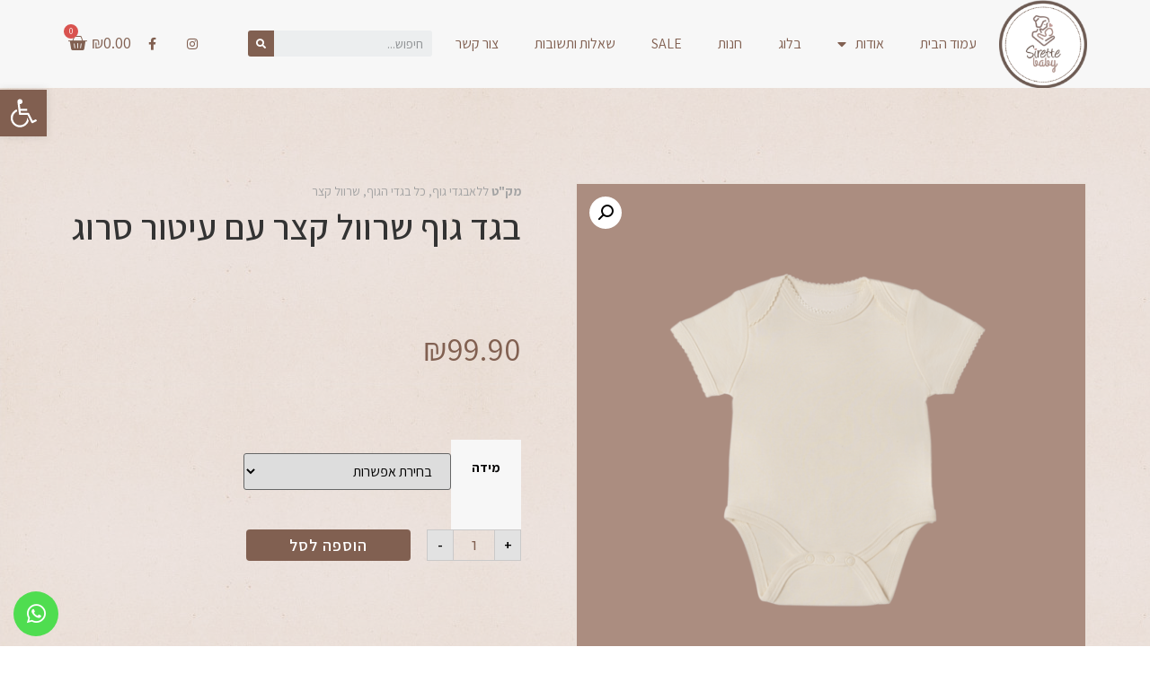

--- FILE ---
content_type: text/html; charset=UTF-8
request_url: https://www.sirette.com/product/%D7%91%D7%92%D7%93-%D7%92%D7%95%D7%A3-%D7%A9%D7%A8%D7%95%D7%95%D7%9C-%D7%A7%D7%A6%D7%A8-%D7%A2%D7%9D-%D7%A2%D7%99%D7%98%D7%95%D7%A8-%D7%A1%D7%A8%D7%95%D7%92/
body_size: 148599
content:
<!doctype html>
<html dir="rtl" lang="he-IL">
<head>
	<meta charset="UTF-8">
		<meta name="viewport" content="width=device-width, initial-scale=1">
	<link rel="profile" href="https://gmpg.org/xfn/11">
	<meta name='robots' content='index, follow, max-image-preview:large, max-snippet:-1, max-video-preview:-1' />

<!-- Google Tag Manager for WordPress by gtm4wp.com -->
<script data-cfasync="false" data-pagespeed-no-defer type="text/javascript">//<![CDATA[
	var gtm4wp_datalayer_name = "dataLayer";
	var dataLayer = dataLayer || [];
//]]>
</script>
<!-- End Google Tag Manager for WordPress by gtm4wp.com -->
	<!-- This site is optimized with the Yoast SEO plugin v17.3 - https://yoast.com/wordpress/plugins/seo/ -->
	<title>בגד גוף שרוול קצר עם עיטור סרוג - SIRETTE BABY</title><link rel="preload" as="style" href="https://fonts.googleapis.com/css?family=Assistant%3A100%2C100italic%2C200%2C200italic%2C300%2C300italic%2C400%2C400italic%2C500%2C500italic%2C600%2C600italic%2C700%2C700italic%2C800%2C800italic%2C900%2C900italic%7CMontserrat%3A100%2C100italic%2C200%2C200italic%2C300%2C300italic%2C400%2C400italic%2C500%2C500italic%2C600%2C600italic%2C700%2C700italic%2C800%2C800italic%2C900%2C900italic&#038;subset=hebrew&#038;display=swap" /><link rel="stylesheet" href="https://fonts.googleapis.com/css?family=Assistant%3A100%2C100italic%2C200%2C200italic%2C300%2C300italic%2C400%2C400italic%2C500%2C500italic%2C600%2C600italic%2C700%2C700italic%2C800%2C800italic%2C900%2C900italic%7CMontserrat%3A100%2C100italic%2C200%2C200italic%2C300%2C300italic%2C400%2C400italic%2C500%2C500italic%2C600%2C600italic%2C700%2C700italic%2C800%2C800italic%2C900%2C900italic&#038;subset=hebrew&#038;display=swap" media="print" onload="this.media='all'" /><noscript><link rel="stylesheet" href="https://fonts.googleapis.com/css?family=Assistant%3A100%2C100italic%2C200%2C200italic%2C300%2C300italic%2C400%2C400italic%2C500%2C500italic%2C600%2C600italic%2C700%2C700italic%2C800%2C800italic%2C900%2C900italic%7CMontserrat%3A100%2C100italic%2C200%2C200italic%2C300%2C300italic%2C400%2C400italic%2C500%2C500italic%2C600%2C600italic%2C700%2C700italic%2C800%2C800italic%2C900%2C900italic&#038;subset=hebrew&#038;display=swap" /></noscript><link rel="stylesheet" href="https://www.sirette.com/wp-content/cache/min/1/a97093608cd40ffd0458fb85fddcf9e7.css" media="all" data-minify="1" />
	<link rel="canonical" href="https://www.sirette.com/product/בגד-גוף-שרוול-קצר-עם-עיטור-סרוג/" />
	<meta property="og:locale" content="he_IL" />
	<meta property="og:type" content="article" />
	<meta property="og:title" content="בגד גוף שרוול קצר עם עיטור סרוג - SIRETTE BABY" />
	<meta property="og:url" content="https://www.sirette.com/product/בגד-גוף-שרוול-קצר-עם-עיטור-סרוג/" />
	<meta property="og:site_name" content="SIRETTE BABY" />
	<meta property="article:modified_time" content="2022-06-06T08:21:38+00:00" />
	<meta property="og:image" content="https://www.sirette.com/wp-content/uploads/2022/06/13בגד-גוף-לתינוקות-לבן-חגיגי-בד-נושם.png" />
	<meta property="og:image:width" content="1047" />
	<meta property="og:image:height" content="1047" />
	<meta name="twitter:card" content="summary_large_image" />
	<script type="application/ld+json" class="yoast-schema-graph">{"@context":"https://schema.org","@graph":[{"@type":"WebSite","@id":"https://www.sirette.com/#website","url":"https://www.sirette.com/","name":"SIRETTE Baby","description":"","potentialAction":[{"@type":"SearchAction","target":{"@type":"EntryPoint","urlTemplate":"https://www.sirette.com/?s={search_term_string}"},"query-input":"required name=search_term_string"}],"inLanguage":"he-IL"},{"@type":"ImageObject","@id":"https://www.sirette.com/product/%d7%91%d7%92%d7%93-%d7%92%d7%95%d7%a3-%d7%a9%d7%a8%d7%95%d7%95%d7%9c-%d7%a7%d7%a6%d7%a8-%d7%a2%d7%9d-%d7%a2%d7%99%d7%98%d7%95%d7%a8-%d7%a1%d7%a8%d7%95%d7%92/#primaryimage","inLanguage":"he-IL","url":"https://www.sirette.com/wp-content/uploads/2022/06/13\u05d1\u05d2\u05d3-\u05d2\u05d5\u05e3-\u05dc\u05ea\u05d9\u05e0\u05d5\u05e7\u05d5\u05ea-\u05dc\u05d1\u05df-\u05d7\u05d2\u05d9\u05d2\u05d9-\u05d1\u05d3-\u05e0\u05d5\u05e9\u05dd.png","contentUrl":"https://www.sirette.com/wp-content/uploads/2022/06/13\u05d1\u05d2\u05d3-\u05d2\u05d5\u05e3-\u05dc\u05ea\u05d9\u05e0\u05d5\u05e7\u05d5\u05ea-\u05dc\u05d1\u05df-\u05d7\u05d2\u05d9\u05d2\u05d9-\u05d1\u05d3-\u05e0\u05d5\u05e9\u05dd.png","width":1047,"height":1047},{"@type":"WebPage","@id":"https://www.sirette.com/product/%d7%91%d7%92%d7%93-%d7%92%d7%95%d7%a3-%d7%a9%d7%a8%d7%95%d7%95%d7%9c-%d7%a7%d7%a6%d7%a8-%d7%a2%d7%9d-%d7%a2%d7%99%d7%98%d7%95%d7%a8-%d7%a1%d7%a8%d7%95%d7%92/#webpage","url":"https://www.sirette.com/product/%d7%91%d7%92%d7%93-%d7%92%d7%95%d7%a3-%d7%a9%d7%a8%d7%95%d7%95%d7%9c-%d7%a7%d7%a6%d7%a8-%d7%a2%d7%9d-%d7%a2%d7%99%d7%98%d7%95%d7%a8-%d7%a1%d7%a8%d7%95%d7%92/","name":"\u05d1\u05d2\u05d3 \u05d2\u05d5\u05e3 \u05e9\u05e8\u05d5\u05d5\u05dc \u05e7\u05e6\u05e8 \u05e2\u05dd \u05e2\u05d9\u05d8\u05d5\u05e8 \u05e1\u05e8\u05d5\u05d2 - SIRETTE BABY","isPartOf":{"@id":"https://www.sirette.com/#website"},"primaryImageOfPage":{"@id":"https://www.sirette.com/product/%d7%91%d7%92%d7%93-%d7%92%d7%95%d7%a3-%d7%a9%d7%a8%d7%95%d7%95%d7%9c-%d7%a7%d7%a6%d7%a8-%d7%a2%d7%9d-%d7%a2%d7%99%d7%98%d7%95%d7%a8-%d7%a1%d7%a8%d7%95%d7%92/#primaryimage"},"datePublished":"2022-06-06T08:11:08+00:00","dateModified":"2022-06-06T08:21:38+00:00","breadcrumb":{"@id":"https://www.sirette.com/product/%d7%91%d7%92%d7%93-%d7%92%d7%95%d7%a3-%d7%a9%d7%a8%d7%95%d7%95%d7%9c-%d7%a7%d7%a6%d7%a8-%d7%a2%d7%9d-%d7%a2%d7%99%d7%98%d7%95%d7%a8-%d7%a1%d7%a8%d7%95%d7%92/#breadcrumb"},"inLanguage":"he-IL","potentialAction":[{"@type":"ReadAction","target":["https://www.sirette.com/product/%d7%91%d7%92%d7%93-%d7%92%d7%95%d7%a3-%d7%a9%d7%a8%d7%95%d7%95%d7%9c-%d7%a7%d7%a6%d7%a8-%d7%a2%d7%9d-%d7%a2%d7%99%d7%98%d7%95%d7%a8-%d7%a1%d7%a8%d7%95%d7%92/"]}]},{"@type":"BreadcrumbList","@id":"https://www.sirette.com/product/%d7%91%d7%92%d7%93-%d7%92%d7%95%d7%a3-%d7%a9%d7%a8%d7%95%d7%95%d7%9c-%d7%a7%d7%a6%d7%a8-%d7%a2%d7%9d-%d7%a2%d7%99%d7%98%d7%95%d7%a8-%d7%a1%d7%a8%d7%95%d7%92/#breadcrumb","itemListElement":[{"@type":"ListItem","position":1,"name":"Home","item":"https://www.sirette.com/"},{"@type":"ListItem","position":2,"name":"\u05d7\u05e0\u05d5\u05ea","item":"https://www.sirette.com/shop/"},{"@type":"ListItem","position":3,"name":"\u05d1\u05d2\u05d3 \u05d2\u05d5\u05e3 \u05e9\u05e8\u05d5\u05d5\u05dc \u05e7\u05e6\u05e8 \u05e2\u05dd \u05e2\u05d9\u05d8\u05d5\u05e8 \u05e1\u05e8\u05d5\u05d2"}]}]}</script>
	<!-- / Yoast SEO plugin. -->


<link rel='dns-prefetch' href='//www.googletagmanager.com' />
<link rel='dns-prefetch' href='//cdnjs.cloudflare.com' />
<link href='https://fonts.gstatic.com' crossorigin rel='preconnect' />
<link rel="alternate" type="application/rss+xml" title="SIRETTE BABY &laquo; פיד‏" href="https://www.sirette.com/feed/" />
<link rel="alternate" type="application/rss+xml" title="SIRETTE BABY &laquo; פיד תגובות‏" href="https://www.sirette.com/comments/feed/" />
<style type="text/css">
img.wp-smiley,
img.emoji {
	display: inline !important;
	border: none !important;
	box-shadow: none !important;
	height: 1em !important;
	width: 1em !important;
	margin: 0 0.07em !important;
	vertical-align: -0.1em !important;
	background: none !important;
	padding: 0 !important;
}
</style>
	


<style id='global-styles-inline-css' type='text/css'>
body{--wp--preset--color--black: #000000;--wp--preset--color--cyan-bluish-gray: #abb8c3;--wp--preset--color--white: #ffffff;--wp--preset--color--pale-pink: #f78da7;--wp--preset--color--vivid-red: #cf2e2e;--wp--preset--color--luminous-vivid-orange: #ff6900;--wp--preset--color--luminous-vivid-amber: #fcb900;--wp--preset--color--light-green-cyan: #7bdcb5;--wp--preset--color--vivid-green-cyan: #00d084;--wp--preset--color--pale-cyan-blue: #8ed1fc;--wp--preset--color--vivid-cyan-blue: #0693e3;--wp--preset--color--vivid-purple: #9b51e0;--wp--preset--gradient--vivid-cyan-blue-to-vivid-purple: linear-gradient(135deg,rgba(6,147,227,1) 0%,rgb(155,81,224) 100%);--wp--preset--gradient--light-green-cyan-to-vivid-green-cyan: linear-gradient(135deg,rgb(122,220,180) 0%,rgb(0,208,130) 100%);--wp--preset--gradient--luminous-vivid-amber-to-luminous-vivid-orange: linear-gradient(135deg,rgba(252,185,0,1) 0%,rgba(255,105,0,1) 100%);--wp--preset--gradient--luminous-vivid-orange-to-vivid-red: linear-gradient(135deg,rgba(255,105,0,1) 0%,rgb(207,46,46) 100%);--wp--preset--gradient--very-light-gray-to-cyan-bluish-gray: linear-gradient(135deg,rgb(238,238,238) 0%,rgb(169,184,195) 100%);--wp--preset--gradient--cool-to-warm-spectrum: linear-gradient(135deg,rgb(74,234,220) 0%,rgb(151,120,209) 20%,rgb(207,42,186) 40%,rgb(238,44,130) 60%,rgb(251,105,98) 80%,rgb(254,248,76) 100%);--wp--preset--gradient--blush-light-purple: linear-gradient(135deg,rgb(255,206,236) 0%,rgb(152,150,240) 100%);--wp--preset--gradient--blush-bordeaux: linear-gradient(135deg,rgb(254,205,165) 0%,rgb(254,45,45) 50%,rgb(107,0,62) 100%);--wp--preset--gradient--luminous-dusk: linear-gradient(135deg,rgb(255,203,112) 0%,rgb(199,81,192) 50%,rgb(65,88,208) 100%);--wp--preset--gradient--pale-ocean: linear-gradient(135deg,rgb(255,245,203) 0%,rgb(182,227,212) 50%,rgb(51,167,181) 100%);--wp--preset--gradient--electric-grass: linear-gradient(135deg,rgb(202,248,128) 0%,rgb(113,206,126) 100%);--wp--preset--gradient--midnight: linear-gradient(135deg,rgb(2,3,129) 0%,rgb(40,116,252) 100%);--wp--preset--duotone--dark-grayscale: url('#wp-duotone-dark-grayscale');--wp--preset--duotone--grayscale: url('#wp-duotone-grayscale');--wp--preset--duotone--purple-yellow: url('#wp-duotone-purple-yellow');--wp--preset--duotone--blue-red: url('#wp-duotone-blue-red');--wp--preset--duotone--midnight: url('#wp-duotone-midnight');--wp--preset--duotone--magenta-yellow: url('#wp-duotone-magenta-yellow');--wp--preset--duotone--purple-green: url('#wp-duotone-purple-green');--wp--preset--duotone--blue-orange: url('#wp-duotone-blue-orange');--wp--preset--font-size--small: 13px;--wp--preset--font-size--medium: 20px;--wp--preset--font-size--large: 36px;--wp--preset--font-size--x-large: 42px;--wp--preset--spacing--20: 0.44rem;--wp--preset--spacing--30: 0.67rem;--wp--preset--spacing--40: 1rem;--wp--preset--spacing--50: 1.5rem;--wp--preset--spacing--60: 2.25rem;--wp--preset--spacing--70: 3.38rem;--wp--preset--spacing--80: 5.06rem;}:where(.is-layout-flex){gap: 0.5em;}body .is-layout-flow > .alignleft{float: left;margin-inline-start: 0;margin-inline-end: 2em;}body .is-layout-flow > .alignright{float: right;margin-inline-start: 2em;margin-inline-end: 0;}body .is-layout-flow > .aligncenter{margin-left: auto !important;margin-right: auto !important;}body .is-layout-constrained > .alignleft{float: left;margin-inline-start: 0;margin-inline-end: 2em;}body .is-layout-constrained > .alignright{float: right;margin-inline-start: 2em;margin-inline-end: 0;}body .is-layout-constrained > .aligncenter{margin-left: auto !important;margin-right: auto !important;}body .is-layout-constrained > :where(:not(.alignleft):not(.alignright):not(.alignfull)){max-width: var(--wp--style--global--content-size);margin-left: auto !important;margin-right: auto !important;}body .is-layout-constrained > .alignwide{max-width: var(--wp--style--global--wide-size);}body .is-layout-flex{display: flex;}body .is-layout-flex{flex-wrap: wrap;align-items: center;}body .is-layout-flex > *{margin: 0;}:where(.wp-block-columns.is-layout-flex){gap: 2em;}.has-black-color{color: var(--wp--preset--color--black) !important;}.has-cyan-bluish-gray-color{color: var(--wp--preset--color--cyan-bluish-gray) !important;}.has-white-color{color: var(--wp--preset--color--white) !important;}.has-pale-pink-color{color: var(--wp--preset--color--pale-pink) !important;}.has-vivid-red-color{color: var(--wp--preset--color--vivid-red) !important;}.has-luminous-vivid-orange-color{color: var(--wp--preset--color--luminous-vivid-orange) !important;}.has-luminous-vivid-amber-color{color: var(--wp--preset--color--luminous-vivid-amber) !important;}.has-light-green-cyan-color{color: var(--wp--preset--color--light-green-cyan) !important;}.has-vivid-green-cyan-color{color: var(--wp--preset--color--vivid-green-cyan) !important;}.has-pale-cyan-blue-color{color: var(--wp--preset--color--pale-cyan-blue) !important;}.has-vivid-cyan-blue-color{color: var(--wp--preset--color--vivid-cyan-blue) !important;}.has-vivid-purple-color{color: var(--wp--preset--color--vivid-purple) !important;}.has-black-background-color{background-color: var(--wp--preset--color--black) !important;}.has-cyan-bluish-gray-background-color{background-color: var(--wp--preset--color--cyan-bluish-gray) !important;}.has-white-background-color{background-color: var(--wp--preset--color--white) !important;}.has-pale-pink-background-color{background-color: var(--wp--preset--color--pale-pink) !important;}.has-vivid-red-background-color{background-color: var(--wp--preset--color--vivid-red) !important;}.has-luminous-vivid-orange-background-color{background-color: var(--wp--preset--color--luminous-vivid-orange) !important;}.has-luminous-vivid-amber-background-color{background-color: var(--wp--preset--color--luminous-vivid-amber) !important;}.has-light-green-cyan-background-color{background-color: var(--wp--preset--color--light-green-cyan) !important;}.has-vivid-green-cyan-background-color{background-color: var(--wp--preset--color--vivid-green-cyan) !important;}.has-pale-cyan-blue-background-color{background-color: var(--wp--preset--color--pale-cyan-blue) !important;}.has-vivid-cyan-blue-background-color{background-color: var(--wp--preset--color--vivid-cyan-blue) !important;}.has-vivid-purple-background-color{background-color: var(--wp--preset--color--vivid-purple) !important;}.has-black-border-color{border-color: var(--wp--preset--color--black) !important;}.has-cyan-bluish-gray-border-color{border-color: var(--wp--preset--color--cyan-bluish-gray) !important;}.has-white-border-color{border-color: var(--wp--preset--color--white) !important;}.has-pale-pink-border-color{border-color: var(--wp--preset--color--pale-pink) !important;}.has-vivid-red-border-color{border-color: var(--wp--preset--color--vivid-red) !important;}.has-luminous-vivid-orange-border-color{border-color: var(--wp--preset--color--luminous-vivid-orange) !important;}.has-luminous-vivid-amber-border-color{border-color: var(--wp--preset--color--luminous-vivid-amber) !important;}.has-light-green-cyan-border-color{border-color: var(--wp--preset--color--light-green-cyan) !important;}.has-vivid-green-cyan-border-color{border-color: var(--wp--preset--color--vivid-green-cyan) !important;}.has-pale-cyan-blue-border-color{border-color: var(--wp--preset--color--pale-cyan-blue) !important;}.has-vivid-cyan-blue-border-color{border-color: var(--wp--preset--color--vivid-cyan-blue) !important;}.has-vivid-purple-border-color{border-color: var(--wp--preset--color--vivid-purple) !important;}.has-vivid-cyan-blue-to-vivid-purple-gradient-background{background: var(--wp--preset--gradient--vivid-cyan-blue-to-vivid-purple) !important;}.has-light-green-cyan-to-vivid-green-cyan-gradient-background{background: var(--wp--preset--gradient--light-green-cyan-to-vivid-green-cyan) !important;}.has-luminous-vivid-amber-to-luminous-vivid-orange-gradient-background{background: var(--wp--preset--gradient--luminous-vivid-amber-to-luminous-vivid-orange) !important;}.has-luminous-vivid-orange-to-vivid-red-gradient-background{background: var(--wp--preset--gradient--luminous-vivid-orange-to-vivid-red) !important;}.has-very-light-gray-to-cyan-bluish-gray-gradient-background{background: var(--wp--preset--gradient--very-light-gray-to-cyan-bluish-gray) !important;}.has-cool-to-warm-spectrum-gradient-background{background: var(--wp--preset--gradient--cool-to-warm-spectrum) !important;}.has-blush-light-purple-gradient-background{background: var(--wp--preset--gradient--blush-light-purple) !important;}.has-blush-bordeaux-gradient-background{background: var(--wp--preset--gradient--blush-bordeaux) !important;}.has-luminous-dusk-gradient-background{background: var(--wp--preset--gradient--luminous-dusk) !important;}.has-pale-ocean-gradient-background{background: var(--wp--preset--gradient--pale-ocean) !important;}.has-electric-grass-gradient-background{background: var(--wp--preset--gradient--electric-grass) !important;}.has-midnight-gradient-background{background: var(--wp--preset--gradient--midnight) !important;}.has-small-font-size{font-size: var(--wp--preset--font-size--small) !important;}.has-medium-font-size{font-size: var(--wp--preset--font-size--medium) !important;}.has-large-font-size{font-size: var(--wp--preset--font-size--large) !important;}.has-x-large-font-size{font-size: var(--wp--preset--font-size--x-large) !important;}
.wp-block-navigation a:where(:not(.wp-element-button)){color: inherit;}
:where(.wp-block-columns.is-layout-flex){gap: 2em;}
.wp-block-pullquote{font-size: 1.5em;line-height: 1.6;}
</style>







<link rel='stylesheet' id='woocommerce-smallscreen-rtl-css' href='https://www.sirette.com/wp-content/plugins/woocommerce/assets/css/woocommerce-smallscreen-rtl.css?ver=7.4.0' type='text/css' media='only screen and (max-width: 768px)' />

<style id='woocommerce-inline-inline-css' type='text/css'>
.woocommerce form .form-row .required { visibility: visible; }
</style>











<style id='elementor-frontend-inline-css' type='text/css'>
@font-face{font-family:eicons;src:url(https://www.sirette.com/wp-content/plugins/elementor/assets/lib/eicons/fonts/eicons.eot?5.10.0);src:url(https://www.sirette.com/wp-content/plugins/elementor/assets/lib/eicons/fonts/eicons.eot?5.10.0#iefix) format("embedded-opentype"),url(https://www.sirette.com/wp-content/plugins/elementor/assets/lib/eicons/fonts/eicons.woff2?5.10.0) format("woff2"),url(https://www.sirette.com/wp-content/plugins/elementor/assets/lib/eicons/fonts/eicons.woff?5.10.0) format("woff"),url(https://www.sirette.com/wp-content/plugins/elementor/assets/lib/eicons/fonts/eicons.ttf?5.10.0) format("truetype"),url(https://www.sirette.com/wp-content/plugins/elementor/assets/lib/eicons/fonts/eicons.svg?5.10.0#eicon) format("svg");font-weight:400;font-style:normal}
</style>










<script type='text/javascript' src='https://www.sirette.com/wp-includes/js/jquery/jquery.min.js?ver=3.6.1' id='jquery-core-js' defer></script>








<!-- Google Analytics snippet added by Site Kit -->
<script type='text/javascript' src='https://www.googletagmanager.com/gtag/js?id=UA-168274919-1' id='google_gtagjs-js' async></script>
<script type='text/javascript' id='google_gtagjs-js-after'>
window.dataLayer = window.dataLayer || [];function gtag(){dataLayer.push(arguments);}
gtag('set', 'linker', {"domains":["www.sirette.com"]} );
gtag("js", new Date());
gtag("set", "developer_id.dZTNiMT", true);
gtag("config", "UA-168274919-1", {"anonymize_ip":true});
gtag("config", "G-81DD3F44FY");
</script>

<!-- End Google Analytics snippet added by Site Kit -->
<link rel="https://api.w.org/" href="https://www.sirette.com/wp-json/" /><link rel="alternate" type="application/json" href="https://www.sirette.com/wp-json/wp/v2/product/996" /><link rel="EditURI" type="application/rsd+xml" title="RSD" href="https://www.sirette.com/xmlrpc.php?rsd" />
<link rel="wlwmanifest" type="application/wlwmanifest+xml" href="https://www.sirette.com/wp-includes/wlwmanifest.xml" />
<meta name="generator" content="WordPress 6.1.9" />
<meta name="generator" content="WooCommerce 7.4.0" />
<link rel='shortlink' href='https://www.sirette.com/?p=996' />
<link rel="alternate" type="application/json+oembed" href="https://www.sirette.com/wp-json/oembed/1.0/embed?url=https%3A%2F%2Fwww.sirette.com%2Fproduct%2F%25d7%2591%25d7%2592%25d7%2593-%25d7%2592%25d7%2595%25d7%25a3-%25d7%25a9%25d7%25a8%25d7%2595%25d7%2595%25d7%259c-%25d7%25a7%25d7%25a6%25d7%25a8-%25d7%25a2%25d7%259d-%25d7%25a2%25d7%2599%25d7%2598%25d7%2595%25d7%25a8-%25d7%25a1%25d7%25a8%25d7%2595%25d7%2592%2F" />
<link rel="alternate" type="text/xml+oembed" href="https://www.sirette.com/wp-json/oembed/1.0/embed?url=https%3A%2F%2Fwww.sirette.com%2Fproduct%2F%25d7%2591%25d7%2592%25d7%2593-%25d7%2592%25d7%2595%25d7%25a3-%25d7%25a9%25d7%25a8%25d7%2595%25d7%2595%25d7%259c-%25d7%25a7%25d7%25a6%25d7%25a8-%25d7%25a2%25d7%259d-%25d7%25a2%25d7%2599%25d7%2598%25d7%2595%25d7%25a8-%25d7%25a1%25d7%25a8%25d7%2595%25d7%2592%2F&#038;format=xml" />
<meta name="generator" content="Site Kit by Google 1.94.0" /><meta name="facebook-domain-verification" content="g95iwxcl71iwk4kno54wf0af5p2zgk" />

<!-- Meta Pixel Code -->
<script>
  !function(f,b,e,v,n,t,s)
  {if(f.fbq)return;n=f.fbq=function(){n.callMethod?
  n.callMethod.apply(n,arguments):n.queue.push(arguments)};
  if(!f._fbq)f._fbq=n;n.push=n;n.loaded=!0;n.version='2.0';
  n.queue=[];t=b.createElement(e);t.async=!0;
  t.src=v;s=b.getElementsByTagName(e)[0];
  s.parentNode.insertBefore(t,s)}(window, document,'script',
  'https://connect.facebook.net/en_US/fbevents.js');
  fbq('init', '1876668649392953');
  fbq('track', 'PageView');
</script>
<noscript><img height="1" width="1" style="display:none"
  src="https://www.facebook.com/tr?id=1876668649392953&ev=PageView&noscript=1"
/></noscript>
<!-- End Meta Pixel Code -->
<!-- Google Tag Manager for WordPress by gtm4wp.com -->
<script data-cfasync="false" data-pagespeed-no-defer type="text/javascript">//<![CDATA[
	var dataLayer_content = {"pagePostType":"product","pagePostType2":"single-product","pagePostAuthor":"assaf"};
	dataLayer.push( dataLayer_content );//]]>
</script>
<script data-cfasync="false">//<![CDATA[
(function(w,d,s,l,i){w[l]=w[l]||[];w[l].push({'gtm.start':
new Date().getTime(),event:'gtm.js'});var f=d.getElementsByTagName(s)[0],
j=d.createElement(s),dl=l!='dataLayer'?'&l='+l:'';j.async=true;j.src=
'//www.googletagmanager.com/gtm.'+'js?id='+i+dl;f.parentNode.insertBefore(j,f);
})(window,document,'script','dataLayer','GTM-00000000');//]]>
</script>
<!-- End Google Tag Manager -->
<!-- End Google Tag Manager for WordPress by gtm4wp.com -->
		
			<noscript><style>.woocommerce-product-gallery{ opacity: 1 !important; }</style></noscript>
	
<!-- Meta Pixel Code -->
<script type='text/javascript'>
!function(f,b,e,v,n,t,s){if(f.fbq)return;n=f.fbq=function(){n.callMethod?
n.callMethod.apply(n,arguments):n.queue.push(arguments)};if(!f._fbq)f._fbq=n;
n.push=n;n.loaded=!0;n.version='2.0';n.queue=[];t=b.createElement(e);t.async=!0;
t.src=v;s=b.getElementsByTagName(e)[0];s.parentNode.insertBefore(t,s)}(window,
document,'script','https://connect.facebook.net/en_US/fbevents.js');
</script>
<!-- End Meta Pixel Code -->

<!-- Meta Pixel Code -->
<noscript>
<img height="1" width="1" style="display:none" alt="fbpx"
src="https://www.facebook.com/tr?id=1876668649392953&ev=PageView&noscript=1" />
</noscript>
<!-- End Meta Pixel Code -->
<style type="text/css">
#pojo-a11y-toolbar .pojo-a11y-toolbar-toggle a{ background-color: #815f50;	color: #ffffff;}
#pojo-a11y-toolbar .pojo-a11y-toolbar-overlay, #pojo-a11y-toolbar .pojo-a11y-toolbar-overlay ul.pojo-a11y-toolbar-items.pojo-a11y-links{ border-color: #815f50;}
body.pojo-a11y-focusable a:focus{ outline-style: solid !important;	outline-width: 1px !important;	outline-color: #FF0000 !important;}
#pojo-a11y-toolbar{ top: 100px !important;}
#pojo-a11y-toolbar .pojo-a11y-toolbar-overlay{ background-color: #ffffff;}
#pojo-a11y-toolbar .pojo-a11y-toolbar-overlay ul.pojo-a11y-toolbar-items li.pojo-a11y-toolbar-item a, #pojo-a11y-toolbar .pojo-a11y-toolbar-overlay p.pojo-a11y-toolbar-title{ color: #333333;}
#pojo-a11y-toolbar .pojo-a11y-toolbar-overlay ul.pojo-a11y-toolbar-items li.pojo-a11y-toolbar-item a.active{ background-color: #4054b2;	color: #ffffff;}
@media (max-width: 767px) { #pojo-a11y-toolbar { top: 25% !important; } }</style>			<script  type="text/javascript">
				!function(f,b,e,v,n,t,s){if(f.fbq)return;n=f.fbq=function(){n.callMethod?
					n.callMethod.apply(n,arguments):n.queue.push(arguments)};if(!f._fbq)f._fbq=n;
					n.push=n;n.loaded=!0;n.version='2.0';n.queue=[];t=b.createElement(e);t.async=!0;
					t.src=v;s=b.getElementsByTagName(e)[0];s.parentNode.insertBefore(t,s)}(window,
					document,'script','https://connect.facebook.net/en_US/fbevents.js');
			</script>
			<!-- WooCommerce Facebook Integration Begin -->
			
			<!-- WooCommerce Facebook Integration End -->
			<style>.qib-container input[type='number']:not(#qib_id):not(#qib_id){-moz-appearance:textfield;}.qib-container input[type='number']:not(#qib_id):not(#qib_id)::-webkit-outer-spin-button,.qib-container input[type='number']:not(#qib_id):not(#qib_id)::-webkit-inner-spin-button{-webkit-appearance:none;display:none;margin:0;}form.cart button[type='submit']:not(#qib_id):not(#qib_id),form.cart .qib-container + div:not(#qib_id):not(#qib_id){display:inline-block;margin:0;padding-top:0;padding-bottom:0;float:none;vertical-align:top;text-align:center;}form.cart button[type='submit']:not(#qib_id):not(#qib_id):not(_){line-height:1;}form.cart button[type='submit']:not(#qib_id):not(#qib_id):not(_):not(_){height:35px;text-align:center;}form.cart .qib-container + button[type='submit']:not(#qib_id):not(#qib_id),form.cart .qib-container + div:not(#qib_id):not(#qib_id):not(_){margin-left:1em;}form.cart button[type='submit']:focus:not(#qib_id):not(#qib_id){outline-width:2px;outline-offset:-2px;outline-style:solid;}.qib-container div.quantity:not(#qib_id):not(#qib_id) {float:left;line-height:1;display:inline-block;margin:0;padding:0;border:none;border-radius:0;width:auto;min-height:initial;min-width:initial;max-height:initial;max-width:initial;}.qib-button:not(#qib_id):not(#qib_id){line-height:1;display:inline-block;margin:0;padding:0;box-sizing:border-box;height:35px;width:30px;color:black;background:#e2e2e2;border-color:#cac9c9;float:left;min-height:initial;min-width:initial;max-height:initial;max-width:initial;vertical-align:middle;font-size:16px;letter-spacing:0;border-style:solid;border-width:1px;transition:none;border-radius:0;}.qib-button:focus:not(#qib_id):not(#qib_id) {border:2px #b3b3aa solid;outline:none;}.qib-button:hover:not(#qib_id):not(#qib_id) {background:#d6d5d5;}.qib-container .quantity input.qty:not(#qib_id):not(#qib_id){line-height:1;background:none;text-align:center;vertical-align:middle;margin:0;padding:0;box-sizing:border-box;height:35px;width:45px;min-height:initial;min-width:initial;max-height:initial;max-width:initial;box-shadow:none;font-size:15px;border-style:solid;border-color:#cac9c9;border-width:1px 0;border-radius:0;}.qib-container .quantity input.qty:focus:not(#qib_id):not(#qib_id) {border-color:#cac9c9;outline:none;border-width:2px 1px;border-style:solid;}.woocommerce table.cart td.product-quantity:not(#qib_id):not(#qib_id){white-space:nowrap;}@media (min-width:768px){.woocommerce table.cart td.product-quantity:not(#qib_id):not(#qib_id){text-align:center;}}@media (min-width:768px){.woocommerce table.cart td.product-quantity .qib-container:not(#qib_id):not(#qib_id){display:flex;justify-content:center;}}.qib-container:not(#qib_id):not(#qib_id) {display:inline-block;}.woocommerce-grouped-product-list-item__quantity:not(#qib_id):not(#qib_id){margin:0;padding-left:0;padding-right:0;text-align:left;}.woocommerce-grouped-product-list-item__quantity .qib-container:not(#qib_id):not(#qib_id){display:flex;}.quantity .minus:not(#qib_id):not(#qib_id),.quantity .plus:not(#qib_id):not(#qib_id),.quantity > a:not(#qib_id):not(#qib_id){display:none;}.products.oceanwp-row .qib-container:not(#qib_id):not(#qib_id){margin-bottom:8px;}</style><link rel="icon" href="https://www.sirette.com/wp-content/uploads/2021/10/fav.png" sizes="32x32" />
<link rel="icon" href="https://www.sirette.com/wp-content/uploads/2021/10/fav.png" sizes="192x192" />
<link rel="apple-touch-icon" href="https://www.sirette.com/wp-content/uploads/2021/10/fav.png" />
<meta name="msapplication-TileImage" content="https://www.sirette.com/wp-content/uploads/2021/10/fav.png" />
		<style type="text/css" id="wp-custom-css">
			.woocommerce ul.products li.product .button {
    margin-top: 1em;
    display: none;
}
.woocommerce #respond input#submit.alt, .woocommerce a.button.alt, .woocommerce button.button.alt, .woocommerce input.button.alt {
    background-color: #815f50;
    color: #fff;
}		</style>
		<noscript><style id="rocket-lazyload-nojs-css">.rll-youtube-player, [data-lazy-src]{display:none !important;}</style></noscript></head>
<body data-rsssl=1 class="rtl product-template-default single single-product postid-996 wp-custom-logo theme-hello-elementor woocommerce woocommerce-page woocommerce-no-js elementor-default elementor-template-full-width elementor-kit-91 elementor-page-428">

<svg xmlns="http://www.w3.org/2000/svg" viewBox="0 0 0 0" width="0" height="0" focusable="false" role="none" style="visibility: hidden; position: absolute; left: -9999px; overflow: hidden;" ><defs><filter id="wp-duotone-dark-grayscale"><feColorMatrix color-interpolation-filters="sRGB" type="matrix" values=" .299 .587 .114 0 0 .299 .587 .114 0 0 .299 .587 .114 0 0 .299 .587 .114 0 0 " /><feComponentTransfer color-interpolation-filters="sRGB" ><feFuncR type="table" tableValues="0 0.49803921568627" /><feFuncG type="table" tableValues="0 0.49803921568627" /><feFuncB type="table" tableValues="0 0.49803921568627" /><feFuncA type="table" tableValues="1 1" /></feComponentTransfer><feComposite in2="SourceGraphic" operator="in" /></filter></defs></svg><svg xmlns="http://www.w3.org/2000/svg" viewBox="0 0 0 0" width="0" height="0" focusable="false" role="none" style="visibility: hidden; position: absolute; left: -9999px; overflow: hidden;" ><defs><filter id="wp-duotone-grayscale"><feColorMatrix color-interpolation-filters="sRGB" type="matrix" values=" .299 .587 .114 0 0 .299 .587 .114 0 0 .299 .587 .114 0 0 .299 .587 .114 0 0 " /><feComponentTransfer color-interpolation-filters="sRGB" ><feFuncR type="table" tableValues="0 1" /><feFuncG type="table" tableValues="0 1" /><feFuncB type="table" tableValues="0 1" /><feFuncA type="table" tableValues="1 1" /></feComponentTransfer><feComposite in2="SourceGraphic" operator="in" /></filter></defs></svg><svg xmlns="http://www.w3.org/2000/svg" viewBox="0 0 0 0" width="0" height="0" focusable="false" role="none" style="visibility: hidden; position: absolute; left: -9999px; overflow: hidden;" ><defs><filter id="wp-duotone-purple-yellow"><feColorMatrix color-interpolation-filters="sRGB" type="matrix" values=" .299 .587 .114 0 0 .299 .587 .114 0 0 .299 .587 .114 0 0 .299 .587 .114 0 0 " /><feComponentTransfer color-interpolation-filters="sRGB" ><feFuncR type="table" tableValues="0.54901960784314 0.98823529411765" /><feFuncG type="table" tableValues="0 1" /><feFuncB type="table" tableValues="0.71764705882353 0.25490196078431" /><feFuncA type="table" tableValues="1 1" /></feComponentTransfer><feComposite in2="SourceGraphic" operator="in" /></filter></defs></svg><svg xmlns="http://www.w3.org/2000/svg" viewBox="0 0 0 0" width="0" height="0" focusable="false" role="none" style="visibility: hidden; position: absolute; left: -9999px; overflow: hidden;" ><defs><filter id="wp-duotone-blue-red"><feColorMatrix color-interpolation-filters="sRGB" type="matrix" values=" .299 .587 .114 0 0 .299 .587 .114 0 0 .299 .587 .114 0 0 .299 .587 .114 0 0 " /><feComponentTransfer color-interpolation-filters="sRGB" ><feFuncR type="table" tableValues="0 1" /><feFuncG type="table" tableValues="0 0.27843137254902" /><feFuncB type="table" tableValues="0.5921568627451 0.27843137254902" /><feFuncA type="table" tableValues="1 1" /></feComponentTransfer><feComposite in2="SourceGraphic" operator="in" /></filter></defs></svg><svg xmlns="http://www.w3.org/2000/svg" viewBox="0 0 0 0" width="0" height="0" focusable="false" role="none" style="visibility: hidden; position: absolute; left: -9999px; overflow: hidden;" ><defs><filter id="wp-duotone-midnight"><feColorMatrix color-interpolation-filters="sRGB" type="matrix" values=" .299 .587 .114 0 0 .299 .587 .114 0 0 .299 .587 .114 0 0 .299 .587 .114 0 0 " /><feComponentTransfer color-interpolation-filters="sRGB" ><feFuncR type="table" tableValues="0 0" /><feFuncG type="table" tableValues="0 0.64705882352941" /><feFuncB type="table" tableValues="0 1" /><feFuncA type="table" tableValues="1 1" /></feComponentTransfer><feComposite in2="SourceGraphic" operator="in" /></filter></defs></svg><svg xmlns="http://www.w3.org/2000/svg" viewBox="0 0 0 0" width="0" height="0" focusable="false" role="none" style="visibility: hidden; position: absolute; left: -9999px; overflow: hidden;" ><defs><filter id="wp-duotone-magenta-yellow"><feColorMatrix color-interpolation-filters="sRGB" type="matrix" values=" .299 .587 .114 0 0 .299 .587 .114 0 0 .299 .587 .114 0 0 .299 .587 .114 0 0 " /><feComponentTransfer color-interpolation-filters="sRGB" ><feFuncR type="table" tableValues="0.78039215686275 1" /><feFuncG type="table" tableValues="0 0.94901960784314" /><feFuncB type="table" tableValues="0.35294117647059 0.47058823529412" /><feFuncA type="table" tableValues="1 1" /></feComponentTransfer><feComposite in2="SourceGraphic" operator="in" /></filter></defs></svg><svg xmlns="http://www.w3.org/2000/svg" viewBox="0 0 0 0" width="0" height="0" focusable="false" role="none" style="visibility: hidden; position: absolute; left: -9999px; overflow: hidden;" ><defs><filter id="wp-duotone-purple-green"><feColorMatrix color-interpolation-filters="sRGB" type="matrix" values=" .299 .587 .114 0 0 .299 .587 .114 0 0 .299 .587 .114 0 0 .299 .587 .114 0 0 " /><feComponentTransfer color-interpolation-filters="sRGB" ><feFuncR type="table" tableValues="0.65098039215686 0.40392156862745" /><feFuncG type="table" tableValues="0 1" /><feFuncB type="table" tableValues="0.44705882352941 0.4" /><feFuncA type="table" tableValues="1 1" /></feComponentTransfer><feComposite in2="SourceGraphic" operator="in" /></filter></defs></svg><svg xmlns="http://www.w3.org/2000/svg" viewBox="0 0 0 0" width="0" height="0" focusable="false" role="none" style="visibility: hidden; position: absolute; left: -9999px; overflow: hidden;" ><defs><filter id="wp-duotone-blue-orange"><feColorMatrix color-interpolation-filters="sRGB" type="matrix" values=" .299 .587 .114 0 0 .299 .587 .114 0 0 .299 .587 .114 0 0 .299 .587 .114 0 0 " /><feComponentTransfer color-interpolation-filters="sRGB" ><feFuncR type="table" tableValues="0.098039215686275 1" /><feFuncG type="table" tableValues="0 0.66274509803922" /><feFuncB type="table" tableValues="0.84705882352941 0.41960784313725" /><feFuncA type="table" tableValues="1 1" /></feComponentTransfer><feComposite in2="SourceGraphic" operator="in" /></filter></defs></svg>    		<div data-elementor-type="header" data-elementor-id="13" class="elementor elementor-13 elementor-location-header" data-elementor-settings="[]">
		<div class="elementor-section-wrap">
					<section class="elementor-section elementor-top-section elementor-element elementor-element-2ba83d73 elementor-section-height-min-height elementor-section-content-middle elementor-hidden-mobile elementor-section-boxed elementor-section-height-default elementor-section-items-middle" data-id="2ba83d73" data-element_type="section" data-settings="{&quot;background_background&quot;:&quot;classic&quot;}">
						<div class="elementor-container elementor-column-gap-no">
							<div class="elementor-row">
					<div class="elementor-column elementor-col-33 elementor-top-column elementor-element elementor-element-53e20d74" data-id="53e20d74" data-element_type="column">
			<div class="elementor-column-wrap elementor-element-populated">
							<div class="elementor-widget-wrap">
						<div class="elementor-element elementor-element-4d0783f elementor-widget elementor-widget-theme-site-logo elementor-widget-image" data-id="4d0783f" data-element_type="widget" data-widget_type="theme-site-logo.default">
				<div class="elementor-widget-container">
								<div class="elementor-image">
													<a href="https://www.sirette.com">
							<img width="150" height="150" src="data:image/svg+xml,%3Csvg%20xmlns='http://www.w3.org/2000/svg'%20viewBox='0%200%20150%20150'%3E%3C/svg%3E" class="attachment-thumbnail size-thumbnail" alt="" data-lazy-srcset="https://www.sirette.com/wp-content/uploads/2021/10/logoWeb-e1634204797755-150x150.png 150w, https://www.sirette.com/wp-content/uploads/2021/10/logoWeb-e1634204797755-100x100.png 100w, https://www.sirette.com/wp-content/uploads/2021/10/logoWeb-e1634204797755.png 250w" data-lazy-sizes="(max-width: 150px) 100vw, 150px" data-lazy-src="https://www.sirette.com/wp-content/uploads/2021/10/logoWeb-e1634204797755-150x150.png" /><noscript><img width="150" height="150" src="https://www.sirette.com/wp-content/uploads/2021/10/logoWeb-e1634204797755-150x150.png" class="attachment-thumbnail size-thumbnail" alt="" srcset="https://www.sirette.com/wp-content/uploads/2021/10/logoWeb-e1634204797755-150x150.png 150w, https://www.sirette.com/wp-content/uploads/2021/10/logoWeb-e1634204797755-100x100.png 100w, https://www.sirette.com/wp-content/uploads/2021/10/logoWeb-e1634204797755.png 250w" sizes="(max-width: 150px) 100vw, 150px" /></noscript>								</a>
														</div>
						</div>
				</div>
						</div>
					</div>
		</div>
				<div class="elementor-column elementor-col-33 elementor-top-column elementor-element elementor-element-8851b49" data-id="8851b49" data-element_type="column">
			<div class="elementor-column-wrap elementor-element-populated">
							<div class="elementor-widget-wrap">
						<div class="elementor-element elementor-element-ec9d97c elementor-nav-menu__align-center elementor-nav-menu--dropdown-tablet elementor-nav-menu__text-align-aside elementor-nav-menu--toggle elementor-nav-menu--burger elementor-widget elementor-widget-nav-menu" data-id="ec9d97c" data-element_type="widget" data-settings="{&quot;layout&quot;:&quot;horizontal&quot;,&quot;submenu_icon&quot;:{&quot;value&quot;:&quot;&lt;i class=\&quot;fas fa-caret-down\&quot;&gt;&lt;\/i&gt;&quot;,&quot;library&quot;:&quot;fa-solid&quot;},&quot;toggle&quot;:&quot;burger&quot;}" data-widget_type="nav-menu.default">
				<div class="elementor-widget-container">
						<nav migration_allowed="1" migrated="0" role="navigation" class="elementor-nav-menu--main elementor-nav-menu__container elementor-nav-menu--layout-horizontal e--pointer-underline e--animation-grow"><ul id="menu-1-ec9d97c" class="elementor-nav-menu"><li class="menu-item menu-item-type-post_type menu-item-object-page menu-item-home menu-item-29"><a href="https://www.sirette.com/" class="elementor-item">עמוד הבית</a></li>
<li class="menu-item menu-item-type-custom menu-item-object-custom menu-item-has-children menu-item-461"><a href="#" class="elementor-item elementor-item-anchor">אודות</a>
<ul class="sub-menu elementor-nav-menu--dropdown">
	<li class="menu-item menu-item-type-post_type menu-item-object-page menu-item-464"><a href="https://www.sirette.com/%d7%a2%d7%9c%d7%99%d7%a0%d7%95/" class="elementor-sub-item">עלינו</a></li>
	<li class="menu-item menu-item-type-post_type menu-item-object-page menu-item-463"><a href="https://www.sirette.com/%d7%94%d7%97%d7%96%d7%95%d7%9f-%d7%a9%d7%9c%d7%a0%d7%95/" class="elementor-sub-item">החזון</a></li>
	<li class="menu-item menu-item-type-post_type menu-item-object-page menu-item-821"><a href="https://www.sirette.com/%d7%9e%d7%a9%d7%99%d7%9e%d7%95%d7%aa/" class="elementor-sub-item">משימות</a></li>
	<li class="menu-item menu-item-type-post_type menu-item-object-page menu-item-462"><a href="https://www.sirette.com/%d7%94%d7%a2%d7%a8%d7%9b%d7%99%d7%9d-%d7%a9%d7%9c%d7%a0%d7%95/" class="elementor-sub-item">ערכים</a></li>
</ul>
</li>
<li class="menu-item menu-item-type-taxonomy menu-item-object-category menu-item-178"><a href="https://www.sirette.com/category/%d7%91%d7%9c%d7%95%d7%92/" class="elementor-item">בלוג</a></li>
<li class="menu-item menu-item-type-post_type menu-item-object-page current_page_parent menu-item-1299"><a href="https://www.sirette.com/shop/" class="elementor-item">חנות</a></li>
<li class="menu-item menu-item-type-post_type menu-item-object-page menu-item-1434"><a href="https://www.sirette.com/sale/" class="elementor-item">SALE</a></li>
<li class="menu-item menu-item-type-post_type menu-item-object-page menu-item-177"><a href="https://www.sirette.com/%d7%a9%d7%90%d7%9c%d7%95%d7%aa-%d7%95%d7%aa%d7%a9%d7%95%d7%91%d7%95%d7%aa/" class="elementor-item">שאלות ותשובות</a></li>
<li class="menu-item menu-item-type-post_type menu-item-object-page menu-item-30"><a href="https://www.sirette.com/%d7%a6%d7%95%d7%a8-%d7%a7%d7%a9%d7%a8/" class="elementor-item">צור קשר</a></li>
</ul></nav>
					<div class="elementor-menu-toggle" role="button" tabindex="0" aria-label="כפתור פתיחת תפריט" aria-expanded="false">
			<i aria-hidden="true" role="presentation" class="eicon-menu-bar"></i>			<span class="elementor-screen-only">תפריט</span>
		</div>
			<nav class="elementor-nav-menu--dropdown elementor-nav-menu__container" role="navigation" aria-hidden="true"><ul id="menu-2-ec9d97c" class="elementor-nav-menu"><li class="menu-item menu-item-type-post_type menu-item-object-page menu-item-home menu-item-29"><a href="https://www.sirette.com/" class="elementor-item" tabindex="-1">עמוד הבית</a></li>
<li class="menu-item menu-item-type-custom menu-item-object-custom menu-item-has-children menu-item-461"><a href="#" class="elementor-item elementor-item-anchor" tabindex="-1">אודות</a>
<ul class="sub-menu elementor-nav-menu--dropdown">
	<li class="menu-item menu-item-type-post_type menu-item-object-page menu-item-464"><a href="https://www.sirette.com/%d7%a2%d7%9c%d7%99%d7%a0%d7%95/" class="elementor-sub-item" tabindex="-1">עלינו</a></li>
	<li class="menu-item menu-item-type-post_type menu-item-object-page menu-item-463"><a href="https://www.sirette.com/%d7%94%d7%97%d7%96%d7%95%d7%9f-%d7%a9%d7%9c%d7%a0%d7%95/" class="elementor-sub-item" tabindex="-1">החזון</a></li>
	<li class="menu-item menu-item-type-post_type menu-item-object-page menu-item-821"><a href="https://www.sirette.com/%d7%9e%d7%a9%d7%99%d7%9e%d7%95%d7%aa/" class="elementor-sub-item" tabindex="-1">משימות</a></li>
	<li class="menu-item menu-item-type-post_type menu-item-object-page menu-item-462"><a href="https://www.sirette.com/%d7%94%d7%a2%d7%a8%d7%9b%d7%99%d7%9d-%d7%a9%d7%9c%d7%a0%d7%95/" class="elementor-sub-item" tabindex="-1">ערכים</a></li>
</ul>
</li>
<li class="menu-item menu-item-type-taxonomy menu-item-object-category menu-item-178"><a href="https://www.sirette.com/category/%d7%91%d7%9c%d7%95%d7%92/" class="elementor-item" tabindex="-1">בלוג</a></li>
<li class="menu-item menu-item-type-post_type menu-item-object-page current_page_parent menu-item-1299"><a href="https://www.sirette.com/shop/" class="elementor-item" tabindex="-1">חנות</a></li>
<li class="menu-item menu-item-type-post_type menu-item-object-page menu-item-1434"><a href="https://www.sirette.com/sale/" class="elementor-item" tabindex="-1">SALE</a></li>
<li class="menu-item menu-item-type-post_type menu-item-object-page menu-item-177"><a href="https://www.sirette.com/%d7%a9%d7%90%d7%9c%d7%95%d7%aa-%d7%95%d7%aa%d7%a9%d7%95%d7%91%d7%95%d7%aa/" class="elementor-item" tabindex="-1">שאלות ותשובות</a></li>
<li class="menu-item menu-item-type-post_type menu-item-object-page menu-item-30"><a href="https://www.sirette.com/%d7%a6%d7%95%d7%a8-%d7%a7%d7%a9%d7%a8/" class="elementor-item" tabindex="-1">צור קשר</a></li>
</ul></nav>
				</div>
				</div>
						</div>
					</div>
		</div>
				<div class="elementor-column elementor-col-33 elementor-top-column elementor-element elementor-element-2b357c6b" data-id="2b357c6b" data-element_type="column">
			<div class="elementor-column-wrap elementor-element-populated">
							<div class="elementor-widget-wrap">
						<div class="elementor-element elementor-element-5ee7fdf elementor-widget__width-initial elementor-search-form--skin-classic elementor-search-form--button-type-icon elementor-search-form--icon-search elementor-widget elementor-widget-search-form" data-id="5ee7fdf" data-element_type="widget" data-settings="{&quot;skin&quot;:&quot;classic&quot;}" data-widget_type="search-form.default">
				<div class="elementor-widget-container">
					<form class="elementor-search-form" role="search" action="https://www.sirette.com" method="get">
									<div class="elementor-search-form__container">
								<input placeholder="חיפוש..." class="elementor-search-form__input" type="search" name="s" title="חיפוש" value="">
													<button class="elementor-search-form__submit" type="submit" title="חיפוש" aria-label="חיפוש">
													<i aria-hidden="true" class="fas fa-search"></i>							<span class="elementor-screen-only">חיפוש</span>
											</button>
											</div>
		</form>
				</div>
				</div>
				<div class="elementor-element elementor-element-0da58ac elementor-shape-square e-grid-align-left e-grid-align-mobile-center elementor-widget__width-initial elementor-grid-0 elementor-widget elementor-widget-global elementor-global-338 elementor-widget-social-icons" data-id="0da58ac" data-element_type="widget" data-widget_type="social-icons.default">
				<div class="elementor-widget-container">
					<div class="elementor-social-icons-wrapper elementor-grid">
							<span class="elementor-grid-item">
					<a class="elementor-icon elementor-social-icon elementor-social-icon-instagram elementor-repeater-item-7c2bcc0" href="https://www.instagram.com/accounts/login/?next=/sirette_baby/" target="_blank">
						<span class="elementor-screen-only">Instagram</span>
						<i class="fab fa-instagram"></i>					</a>
				</span>
							<span class="elementor-grid-item">
					<a class="elementor-icon elementor-social-icon elementor-social-icon-facebook-f elementor-repeater-item-5646027" href="https://www.facebook.com/Sirette-baby-114039210320278" target="_blank">
						<span class="elementor-screen-only">Facebook-f</span>
						<i class="fab fa-facebook-f"></i>					</a>
				</span>
					</div>
				</div>
				</div>
				<div class="elementor-element elementor-element-4e84c44 toggle-icon--basket-solid elementor-widget__width-initial elementor-menu-cart--items-indicator-bubble elementor-menu-cart--show-subtotal-yes elementor-menu-cart--cart-type-side-cart elementor-menu-cart--show-remove-button-yes elementor-widget elementor-widget-woocommerce-menu-cart" data-id="4e84c44" data-element_type="widget" data-settings="{&quot;cart_type&quot;:&quot;side-cart&quot;,&quot;open_cart&quot;:&quot;click&quot;,&quot;automatically_open_cart&quot;:&quot;no&quot;}" data-widget_type="woocommerce-menu-cart.default">
				<div class="elementor-widget-container">
					<div class="elementor-menu-cart__wrapper">
							<div class="elementor-menu-cart__toggle_wrapper">
					<div class="elementor-menu-cart__container elementor-lightbox" aria-hidden="true">
						<div class="elementor-menu-cart__main" aria-hidden="true">
							<div class="elementor-menu-cart__close-button"></div>
							<div class="widget_shopping_cart_content">
									<div class="woocommerce-mini-cart__empty-message">לא נמצאו מוצרים בעגלת הקניות.</div>
							</div>
						</div>
					</div>
							<div class="elementor-menu-cart__toggle elementor-button-wrapper">
			<a id="elementor-menu-cart__toggle_button" href="#" class="elementor-menu-cart__toggle_button elementor-button elementor-size-sm" aria-expanded="false">
				<span class="elementor-button-text"><span class="woocommerce-Price-amount amount"><bdi><span class="woocommerce-Price-currencySymbol">&#8362;</span>0.00</bdi></span></span>
				<span class="elementor-button-icon" data-counter="0">
					<i class="eicon"></i>
					<span class="elementor-screen-only">עגלת קניות</span>
				</span>
			</a>
		</div>
						</div>
					</div> <!-- close elementor-menu-cart__wrapper -->
				</div>
				</div>
						</div>
					</div>
		</div>
								</div>
					</div>
		</section>
				<section class="elementor-section elementor-top-section elementor-element elementor-element-35142c05 elementor-section-content-middle elementor-hidden-mobile elementor-section-boxed elementor-section-height-default elementor-section-height-default" data-id="35142c05" data-element_type="section" data-settings="{&quot;background_background&quot;:&quot;classic&quot;}">
						<div class="elementor-container elementor-column-gap-no">
							<div class="elementor-row">
					<div class="elementor-column elementor-col-100 elementor-top-column elementor-element elementor-element-6ec348c4" data-id="6ec348c4" data-element_type="column">
			<div class="elementor-column-wrap">
							<div class="elementor-widget-wrap">
								</div>
					</div>
		</div>
								</div>
					</div>
		</section>
				<section class="elementor-section elementor-top-section elementor-element elementor-element-02b9ecc elementor-hidden-desktop elementor-hidden-tablet elementor-section-boxed elementor-section-height-default elementor-section-height-default" data-id="02b9ecc" data-element_type="section" data-settings="{&quot;background_background&quot;:&quot;classic&quot;,&quot;sticky&quot;:&quot;top&quot;,&quot;sticky_on&quot;:[&quot;desktop&quot;,&quot;tablet&quot;,&quot;mobile&quot;],&quot;sticky_offset&quot;:0,&quot;sticky_effects_offset&quot;:0}">
						<div class="elementor-container elementor-column-gap-default">
							<div class="elementor-row">
					<div class="elementor-column elementor-col-100 elementor-top-column elementor-element elementor-element-6eb8e9a" data-id="6eb8e9a" data-element_type="column">
			<div class="elementor-column-wrap elementor-element-populated">
							<div class="elementor-widget-wrap">
						<div class="elementor-element elementor-element-e7289d5 elementor-widget__width-initial elementor-nav-menu--stretch elementor-nav-menu--dropdown-tablet elementor-nav-menu__text-align-aside elementor-nav-menu--toggle elementor-nav-menu--burger elementor-widget elementor-widget-nav-menu" data-id="e7289d5" data-element_type="widget" data-settings="{&quot;full_width&quot;:&quot;stretch&quot;,&quot;layout&quot;:&quot;horizontal&quot;,&quot;submenu_icon&quot;:{&quot;value&quot;:&quot;&lt;i class=\&quot;fas fa-caret-down\&quot;&gt;&lt;\/i&gt;&quot;,&quot;library&quot;:&quot;fa-solid&quot;},&quot;toggle&quot;:&quot;burger&quot;}" data-widget_type="nav-menu.default">
				<div class="elementor-widget-container">
						<nav migration_allowed="1" migrated="0" role="navigation" class="elementor-nav-menu--main elementor-nav-menu__container elementor-nav-menu--layout-horizontal e--pointer-underline e--animation-fade"><ul id="menu-1-e7289d5" class="elementor-nav-menu"><li class="menu-item menu-item-type-post_type menu-item-object-page menu-item-home menu-item-207"><a href="https://www.sirette.com/" class="elementor-item">עמוד הבית</a></li>
<li class="menu-item menu-item-type-custom menu-item-object-custom menu-item-has-children menu-item-457"><a href="#" class="elementor-item elementor-item-anchor">אודות</a>
<ul class="sub-menu elementor-nav-menu--dropdown">
	<li class="menu-item menu-item-type-post_type menu-item-object-page menu-item-460"><a href="https://www.sirette.com/%d7%a2%d7%9c%d7%99%d7%a0%d7%95/" class="elementor-sub-item">עלינו</a></li>
	<li class="menu-item menu-item-type-post_type menu-item-object-page menu-item-459"><a href="https://www.sirette.com/%d7%94%d7%97%d7%96%d7%95%d7%9f-%d7%a9%d7%9c%d7%a0%d7%95/" class="elementor-sub-item">החזון</a></li>
	<li class="menu-item menu-item-type-post_type menu-item-object-page menu-item-458"><a href="https://www.sirette.com/%d7%94%d7%a2%d7%a8%d7%9b%d7%99%d7%9d-%d7%a9%d7%9c%d7%a0%d7%95/" class="elementor-sub-item">ערכים</a></li>
</ul>
</li>
<li class="menu-item menu-item-type-post_type menu-item-object-page current_page_parent menu-item-210"><a href="https://www.sirette.com/shop/" class="elementor-item">חנות</a></li>
<li class="menu-item menu-item-type-post_type menu-item-object-page menu-item-1435"><a href="https://www.sirette.com/sale/" class="elementor-item">SALE</a></li>
<li class="menu-item menu-item-type-post_type menu-item-object-page menu-item-209"><a href="https://www.sirette.com/my-account/" class="elementor-item">החשבון שלי</a></li>
<li class="menu-item menu-item-type-post_type menu-item-object-page menu-item-212"><a href="https://www.sirette.com/%d7%a9%d7%90%d7%9c%d7%95%d7%aa-%d7%95%d7%aa%d7%a9%d7%95%d7%91%d7%95%d7%aa/" class="elementor-item">שאלות ותשובות</a></li>
<li class="menu-item menu-item-type-taxonomy menu-item-object-category menu-item-213"><a href="https://www.sirette.com/category/%d7%91%d7%9c%d7%95%d7%92/" class="elementor-item">בלוג</a></li>
<li class="menu-item menu-item-type-post_type menu-item-object-page menu-item-211"><a href="https://www.sirette.com/%d7%a6%d7%95%d7%a8-%d7%a7%d7%a9%d7%a8/" class="elementor-item">צור קשר</a></li>
</ul></nav>
					<div class="elementor-menu-toggle" role="button" tabindex="0" aria-label="כפתור פתיחת תפריט" aria-expanded="false">
			<i aria-hidden="true" role="presentation" class="eicon-menu-bar"></i>			<span class="elementor-screen-only">תפריט</span>
		</div>
			<nav class="elementor-nav-menu--dropdown elementor-nav-menu__container" role="navigation" aria-hidden="true"><ul id="menu-2-e7289d5" class="elementor-nav-menu"><li class="menu-item menu-item-type-post_type menu-item-object-page menu-item-home menu-item-207"><a href="https://www.sirette.com/" class="elementor-item" tabindex="-1">עמוד הבית</a></li>
<li class="menu-item menu-item-type-custom menu-item-object-custom menu-item-has-children menu-item-457"><a href="#" class="elementor-item elementor-item-anchor" tabindex="-1">אודות</a>
<ul class="sub-menu elementor-nav-menu--dropdown">
	<li class="menu-item menu-item-type-post_type menu-item-object-page menu-item-460"><a href="https://www.sirette.com/%d7%a2%d7%9c%d7%99%d7%a0%d7%95/" class="elementor-sub-item" tabindex="-1">עלינו</a></li>
	<li class="menu-item menu-item-type-post_type menu-item-object-page menu-item-459"><a href="https://www.sirette.com/%d7%94%d7%97%d7%96%d7%95%d7%9f-%d7%a9%d7%9c%d7%a0%d7%95/" class="elementor-sub-item" tabindex="-1">החזון</a></li>
	<li class="menu-item menu-item-type-post_type menu-item-object-page menu-item-458"><a href="https://www.sirette.com/%d7%94%d7%a2%d7%a8%d7%9b%d7%99%d7%9d-%d7%a9%d7%9c%d7%a0%d7%95/" class="elementor-sub-item" tabindex="-1">ערכים</a></li>
</ul>
</li>
<li class="menu-item menu-item-type-post_type menu-item-object-page current_page_parent menu-item-210"><a href="https://www.sirette.com/shop/" class="elementor-item" tabindex="-1">חנות</a></li>
<li class="menu-item menu-item-type-post_type menu-item-object-page menu-item-1435"><a href="https://www.sirette.com/sale/" class="elementor-item" tabindex="-1">SALE</a></li>
<li class="menu-item menu-item-type-post_type menu-item-object-page menu-item-209"><a href="https://www.sirette.com/my-account/" class="elementor-item" tabindex="-1">החשבון שלי</a></li>
<li class="menu-item menu-item-type-post_type menu-item-object-page menu-item-212"><a href="https://www.sirette.com/%d7%a9%d7%90%d7%9c%d7%95%d7%aa-%d7%95%d7%aa%d7%a9%d7%95%d7%91%d7%95%d7%aa/" class="elementor-item" tabindex="-1">שאלות ותשובות</a></li>
<li class="menu-item menu-item-type-taxonomy menu-item-object-category menu-item-213"><a href="https://www.sirette.com/category/%d7%91%d7%9c%d7%95%d7%92/" class="elementor-item" tabindex="-1">בלוג</a></li>
<li class="menu-item menu-item-type-post_type menu-item-object-page menu-item-211"><a href="https://www.sirette.com/%d7%a6%d7%95%d7%a8-%d7%a7%d7%a9%d7%a8/" class="elementor-item" tabindex="-1">צור קשר</a></li>
</ul></nav>
				</div>
				</div>
				<div class="elementor-element elementor-element-9dbf087 elementor-widget-mobile__width-initial elementor-widget elementor-widget-theme-site-logo elementor-widget-image" data-id="9dbf087" data-element_type="widget" data-widget_type="theme-site-logo.default">
				<div class="elementor-widget-container">
								<div class="elementor-image">
													<a href="https://www.sirette.com">
							<img width="250" height="251" src="data:image/svg+xml,%3Csvg%20xmlns='http://www.w3.org/2000/svg'%20viewBox='0%200%20250%20251'%3E%3C/svg%3E" class="attachment-full size-full" alt="" data-lazy-srcset="https://www.sirette.com/wp-content/uploads/2021/10/logoWeb-e1634204797755.png 250w, https://www.sirette.com/wp-content/uploads/2021/10/logoWeb-e1634204797755-100x100.png 100w, https://www.sirette.com/wp-content/uploads/2021/10/logoWeb-e1634204797755-150x150.png 150w" data-lazy-sizes="(max-width: 250px) 100vw, 250px" data-lazy-src="https://www.sirette.com/wp-content/uploads/2021/10/logoWeb-e1634204797755.png" /><noscript><img width="250" height="251" src="https://www.sirette.com/wp-content/uploads/2021/10/logoWeb-e1634204797755.png" class="attachment-full size-full" alt="" srcset="https://www.sirette.com/wp-content/uploads/2021/10/logoWeb-e1634204797755.png 250w, https://www.sirette.com/wp-content/uploads/2021/10/logoWeb-e1634204797755-100x100.png 100w, https://www.sirette.com/wp-content/uploads/2021/10/logoWeb-e1634204797755-150x150.png 150w" sizes="(max-width: 250px) 100vw, 250px" /></noscript>								</a>
														</div>
						</div>
				</div>
						</div>
					</div>
		</div>
								</div>
					</div>
		</section>
				<section class="elementor-section elementor-top-section elementor-element elementor-element-d5b49d5 elementor-section-boxed elementor-section-height-default elementor-section-height-default" data-id="d5b49d5" data-element_type="section">
						<div class="elementor-container elementor-column-gap-default">
							<div class="elementor-row">
					<div class="elementor-column elementor-col-100 elementor-top-column elementor-element elementor-element-aacb116" data-id="aacb116" data-element_type="column">
			<div class="elementor-column-wrap elementor-element-populated">
							<div class="elementor-widget-wrap">
						<div class="elementor-element elementor-element-b6e8bf9 elementor-view-stacked elementor-widget__width-auto elementor-fixed elementor-shape-circle elementor-widget elementor-widget-icon" data-id="b6e8bf9" data-element_type="widget" data-settings="{&quot;_position&quot;:&quot;fixed&quot;}" data-widget_type="icon.default">
				<div class="elementor-widget-container">
					<div class="elementor-icon-wrapper">
			<a class="elementor-icon" href="https://api.whatsapp.com/send?phone=0542227630">
			<i aria-hidden="true" class="fab fa-whatsapp"></i>			</a>
		</div>
				</div>
				</div>
						</div>
					</div>
		</div>
								</div>
					</div>
		</section>
				</div>
		</div>
		<div class="woocommerce-notices-wrapper"></div>		<div data-elementor-type="product" data-elementor-id="428" class="elementor elementor-428 elementor-location-single post-996 product type-product status-publish has-post-thumbnail product_cat-21 product_cat-22 product_cat-24 pif-has-gallery first instock shipping-taxable purchasable product-type-variable product" data-elementor-settings="[]">
		<div class="elementor-section-wrap">
					<section class="elementor-section elementor-top-section elementor-element elementor-element-d55e24f elementor-section-boxed elementor-section-height-default elementor-section-height-default" data-id="d55e24f" data-element_type="section" data-settings="{&quot;background_background&quot;:&quot;classic&quot;}">
							<div class="elementor-background-overlay"></div>
							<div class="elementor-container elementor-column-gap-no">
							<div class="elementor-row">
					<div class="elementor-column elementor-col-50 elementor-top-column elementor-element elementor-element-1793c5d0" data-id="1793c5d0" data-element_type="column">
			<div class="elementor-column-wrap elementor-element-populated">
							<div class="elementor-widget-wrap">
						<div class="elementor-element elementor-element-358cda70 yes elementor-widget elementor-widget-woocommerce-product-images" data-id="358cda70" data-element_type="widget" data-widget_type="woocommerce-product-images.default">
				<div class="elementor-widget-container">
			<div class="woocommerce-product-gallery woocommerce-product-gallery--with-images woocommerce-product-gallery--columns-4 images" data-columns="4" style="opacity: 0; transition: opacity .25s ease-in-out;">
	<figure class="woocommerce-product-gallery__wrapper">
		<div data-thumb="https://www.sirette.com/wp-content/uploads/2022/06/13בגד-גוף-לתינוקות-לבן-חגיגי-בד-נושם-100x100.png" data-thumb-alt="" class="woocommerce-product-gallery__image"><a href="https://www.sirette.com/wp-content/uploads/2022/06/13בגד-גוף-לתינוקות-לבן-חגיגי-בד-נושם.png"><img width="600" height="600" src="https://www.sirette.com/wp-content/uploads/2022/06/13בגד-גוף-לתינוקות-לבן-חגיגי-בד-נושם-600x600.png" class="wp-post-image" alt="" decoding="async" title="13בגד גוף לתינוקות לבן חגיגי בד נושם" data-caption="" data-src="https://www.sirette.com/wp-content/uploads/2022/06/13בגד-גוף-לתינוקות-לבן-חגיגי-בד-נושם.png" data-large_image="https://www.sirette.com/wp-content/uploads/2022/06/13בגד-גוף-לתינוקות-לבן-חגיגי-בד-נושם.png" data-large_image_width="1047" data-large_image_height="1047" srcset="https://www.sirette.com/wp-content/uploads/2022/06/13בגד-גוף-לתינוקות-לבן-חגיגי-בד-נושם-600x600.png 600w, https://www.sirette.com/wp-content/uploads/2022/06/13בגד-גוף-לתינוקות-לבן-חגיגי-בד-נושם-300x300.png 300w, https://www.sirette.com/wp-content/uploads/2022/06/13בגד-גוף-לתינוקות-לבן-חגיגי-בד-נושם-1024x1024.png 1024w, https://www.sirette.com/wp-content/uploads/2022/06/13בגד-גוף-לתינוקות-לבן-חגיגי-בד-נושם-150x150.png 150w, https://www.sirette.com/wp-content/uploads/2022/06/13בגד-גוף-לתינוקות-לבן-חגיגי-בד-נושם-768x768.png 768w, https://www.sirette.com/wp-content/uploads/2022/06/13בגד-גוף-לתינוקות-לבן-חגיגי-בד-נושם-100x100.png 100w, https://www.sirette.com/wp-content/uploads/2022/06/13בגד-גוף-לתינוקות-לבן-חגיגי-בד-נושם.png 1047w" sizes="(max-width: 600px) 100vw, 600px" /></a></div><div data-thumb="https://www.sirette.com/wp-content/uploads/2022/06/14בגד-גוף-טבעוני-אורגני-GOTS-100x100.png" data-thumb-alt="" class="woocommerce-product-gallery__image"><a href="https://www.sirette.com/wp-content/uploads/2022/06/14בגד-גוף-טבעוני-אורגני-GOTS.png"><img width="600" height="600" src="https://www.sirette.com/wp-content/uploads/2022/06/14בגד-גוף-טבעוני-אורגני-GOTS-600x600.png" class="" alt="" decoding="async" title="14בגד גוף טבעוני אורגני GOTS" data-caption="" data-src="https://www.sirette.com/wp-content/uploads/2022/06/14בגד-גוף-טבעוני-אורגני-GOTS.png" data-large_image="https://www.sirette.com/wp-content/uploads/2022/06/14בגד-גוף-טבעוני-אורגני-GOTS.png" data-large_image_width="1047" data-large_image_height="1047" srcset="https://www.sirette.com/wp-content/uploads/2022/06/14בגד-גוף-טבעוני-אורגני-GOTS-600x600.png 600w, https://www.sirette.com/wp-content/uploads/2022/06/14בגד-גוף-טבעוני-אורגני-GOTS-300x300.png 300w, https://www.sirette.com/wp-content/uploads/2022/06/14בגד-גוף-טבעוני-אורגני-GOTS-1024x1024.png 1024w, https://www.sirette.com/wp-content/uploads/2022/06/14בגד-גוף-טבעוני-אורגני-GOTS-150x150.png 150w, https://www.sirette.com/wp-content/uploads/2022/06/14בגד-גוף-טבעוני-אורגני-GOTS-768x768.png 768w, https://www.sirette.com/wp-content/uploads/2022/06/14בגד-גוף-טבעוני-אורגני-GOTS-100x100.png 100w, https://www.sirette.com/wp-content/uploads/2022/06/14בגד-גוף-טבעוני-אורגני-GOTS.png 1047w" sizes="(max-width: 600px) 100vw, 600px" /></a></div><div data-thumb="https://www.sirette.com/wp-content/uploads/2022/06/13-בגד-גוף-לתינוקות-לבן-חגיגי-100x100.png" data-thumb-alt="" class="woocommerce-product-gallery__image"><a href="https://www.sirette.com/wp-content/uploads/2022/06/13-בגד-גוף-לתינוקות-לבן-חגיגי.png"><img width="600" height="600" src="https://www.sirette.com/wp-content/uploads/2022/06/13-בגד-גוף-לתינוקות-לבן-חגיגי-600x600.png" class="" alt="" decoding="async" title="13 בגד גוף לתינוקות לבן חגיגי" data-caption="" data-src="https://www.sirette.com/wp-content/uploads/2022/06/13-בגד-גוף-לתינוקות-לבן-חגיגי.png" data-large_image="https://www.sirette.com/wp-content/uploads/2022/06/13-בגד-גוף-לתינוקות-לבן-חגיגי.png" data-large_image_width="1047" data-large_image_height="1047" srcset="https://www.sirette.com/wp-content/uploads/2022/06/13-בגד-גוף-לתינוקות-לבן-חגיגי-600x600.png 600w, https://www.sirette.com/wp-content/uploads/2022/06/13-בגד-גוף-לתינוקות-לבן-חגיגי-300x300.png 300w, https://www.sirette.com/wp-content/uploads/2022/06/13-בגד-גוף-לתינוקות-לבן-חגיגי-1024x1024.png 1024w, https://www.sirette.com/wp-content/uploads/2022/06/13-בגד-גוף-לתינוקות-לבן-חגיגי-150x150.png 150w, https://www.sirette.com/wp-content/uploads/2022/06/13-בגד-גוף-לתינוקות-לבן-חגיגי-768x768.png 768w, https://www.sirette.com/wp-content/uploads/2022/06/13-בגד-גוף-לתינוקות-לבן-חגיגי-100x100.png 100w, https://www.sirette.com/wp-content/uploads/2022/06/13-בגד-גוף-לתינוקות-לבן-חגיגי.png 1047w" sizes="(max-width: 600px) 100vw, 600px" /></a></div>	</figure>
</div>
		</div>
				</div>
						</div>
					</div>
		</div>
				<div class="elementor-column elementor-col-50 elementor-top-column elementor-element elementor-element-56a4130c" data-id="56a4130c" data-element_type="column">
			<div class="elementor-column-wrap elementor-element-populated">
							<div class="elementor-widget-wrap">
						<div class="elementor-element elementor-element-2f583f1a elementor-woo-meta--view-inline elementor-widget elementor-widget-woocommerce-product-meta" data-id="2f583f1a" data-element_type="widget" data-widget_type="woocommerce-product-meta.default">
				<div class="elementor-widget-container">
					<div class="product_meta">

			
							<span class="sku_wrapper detail-container"><span class="detail-label">מק&quot;ט</span> <span class="sku">ללא</span></span>
			
							<span class="posted_in detail-container"><span class="detail-label"> </span> <span class="detail-content"><a href="https://www.sirette.com/product-category/%d7%91%d7%92%d7%93%d7%99-%d7%92%d7%95%d7%a3/" rel="tag">בגדי גוף</a>, <a href="https://www.sirette.com/product-category/%d7%91%d7%92%d7%93%d7%99-%d7%92%d7%95%d7%a3/%d7%9b%d7%9c-%d7%91%d7%92%d7%93%d7%99-%d7%94%d7%92%d7%95%d7%a3/" rel="tag">כל בגדי הגוף</a>, <a href="https://www.sirette.com/product-category/%d7%91%d7%92%d7%93%d7%99-%d7%92%d7%95%d7%a3/%d7%a9%d7%a8%d7%95%d7%95%d7%9c-%d7%a7%d7%a6%d7%a8/" rel="tag">שרוול קצר</a></span></span>
			
			
			
		</div>
				</div>
				</div>
				<div class="elementor-element elementor-element-1c43be47 elementor-widget elementor-widget-woocommerce-product-title elementor-page-title elementor-widget-heading" data-id="1c43be47" data-element_type="widget" data-widget_type="woocommerce-product-title.default">
				<div class="elementor-widget-container">
			<h1 class="product_title entry-title elementor-heading-title elementor-size-default">בגד גוף שרוול קצר עם עיטור סרוג</h1>		</div>
				</div>
				<div class="elementor-element elementor-element-1678fc51 elementor-widget-mobile__width-inherit elementor-widget elementor-widget-woocommerce-product-price" data-id="1678fc51" data-element_type="widget" data-widget_type="woocommerce-product-price.default">
				<div class="elementor-widget-container">
			<p class="price"><span class="woocommerce-Price-amount amount"><bdi><span class="woocommerce-Price-currencySymbol">&#8362;</span>99.90</bdi></span></p>
		</div>
				</div>
				<div class="elementor-element elementor-element-6adb6177 elementor-widget__width-auto elementor-add-to-cart-mobile--align-center elementor-widget-mobile__width-inherit elementor-widget elementor-widget-woocommerce-product-add-to-cart" data-id="6adb6177" data-element_type="widget" data-widget_type="woocommerce-product-add-to-cart.default">
				<div class="elementor-widget-container">
			
		<div class="elementor-add-to-cart elementor-product-variable">
			
<form class="variations_form cart" action="https://www.sirette.com/product/%d7%91%d7%92%d7%93-%d7%92%d7%95%d7%a3-%d7%a9%d7%a8%d7%95%d7%95%d7%9c-%d7%a7%d7%a6%d7%a8-%d7%a2%d7%9d-%d7%a2%d7%99%d7%98%d7%95%d7%a8-%d7%a1%d7%a8%d7%95%d7%92/" method="post" enctype='multipart/form-data' data-product_id="996" data-product_variations="[{&quot;attributes&quot;:{&quot;attribute_pa_%d7%9e%d7%99%d7%93%d7%94&quot;:&quot;0-3-months&quot;},&quot;availability_html&quot;:&quot;&quot;,&quot;backorders_allowed&quot;:false,&quot;dimensions&quot;:{&quot;length&quot;:&quot;&quot;,&quot;width&quot;:&quot;&quot;,&quot;height&quot;:&quot;&quot;},&quot;dimensions_html&quot;:&quot;\u05d0\u05d9\u05df \u05de\u05d9\u05d3\u05e2&quot;,&quot;display_price&quot;:99.9,&quot;display_regular_price&quot;:99.9,&quot;image&quot;:{&quot;title&quot;:&quot;13\u05d1\u05d2\u05d3 \u05d2\u05d5\u05e3 \u05dc\u05ea\u05d9\u05e0\u05d5\u05e7\u05d5\u05ea \u05dc\u05d1\u05df \u05d7\u05d2\u05d9\u05d2\u05d9 \u05d1\u05d3 \u05e0\u05d5\u05e9\u05dd&quot;,&quot;caption&quot;:&quot;&quot;,&quot;url&quot;:&quot;https:\/\/www.sirette.com\/wp-content\/uploads\/2022\/06\/13\u05d1\u05d2\u05d3-\u05d2\u05d5\u05e3-\u05dc\u05ea\u05d9\u05e0\u05d5\u05e7\u05d5\u05ea-\u05dc\u05d1\u05df-\u05d7\u05d2\u05d9\u05d2\u05d9-\u05d1\u05d3-\u05e0\u05d5\u05e9\u05dd.png&quot;,&quot;alt&quot;:&quot;13\u05d1\u05d2\u05d3 \u05d2\u05d5\u05e3 \u05dc\u05ea\u05d9\u05e0\u05d5\u05e7\u05d5\u05ea \u05dc\u05d1\u05df \u05d7\u05d2\u05d9\u05d2\u05d9 \u05d1\u05d3 \u05e0\u05d5\u05e9\u05dd&quot;,&quot;src&quot;:&quot;https:\/\/www.sirette.com\/wp-content\/uploads\/2022\/06\/13\u05d1\u05d2\u05d3-\u05d2\u05d5\u05e3-\u05dc\u05ea\u05d9\u05e0\u05d5\u05e7\u05d5\u05ea-\u05dc\u05d1\u05df-\u05d7\u05d2\u05d9\u05d2\u05d9-\u05d1\u05d3-\u05e0\u05d5\u05e9\u05dd-600x600.png&quot;,&quot;srcset&quot;:&quot;https:\/\/www.sirette.com\/wp-content\/uploads\/2022\/06\/13\u05d1\u05d2\u05d3-\u05d2\u05d5\u05e3-\u05dc\u05ea\u05d9\u05e0\u05d5\u05e7\u05d5\u05ea-\u05dc\u05d1\u05df-\u05d7\u05d2\u05d9\u05d2\u05d9-\u05d1\u05d3-\u05e0\u05d5\u05e9\u05dd-600x600.png 600w, https:\/\/www.sirette.com\/wp-content\/uploads\/2022\/06\/13\u05d1\u05d2\u05d3-\u05d2\u05d5\u05e3-\u05dc\u05ea\u05d9\u05e0\u05d5\u05e7\u05d5\u05ea-\u05dc\u05d1\u05df-\u05d7\u05d2\u05d9\u05d2\u05d9-\u05d1\u05d3-\u05e0\u05d5\u05e9\u05dd-300x300.png 300w, https:\/\/www.sirette.com\/wp-content\/uploads\/2022\/06\/13\u05d1\u05d2\u05d3-\u05d2\u05d5\u05e3-\u05dc\u05ea\u05d9\u05e0\u05d5\u05e7\u05d5\u05ea-\u05dc\u05d1\u05df-\u05d7\u05d2\u05d9\u05d2\u05d9-\u05d1\u05d3-\u05e0\u05d5\u05e9\u05dd-1024x1024.png 1024w, https:\/\/www.sirette.com\/wp-content\/uploads\/2022\/06\/13\u05d1\u05d2\u05d3-\u05d2\u05d5\u05e3-\u05dc\u05ea\u05d9\u05e0\u05d5\u05e7\u05d5\u05ea-\u05dc\u05d1\u05df-\u05d7\u05d2\u05d9\u05d2\u05d9-\u05d1\u05d3-\u05e0\u05d5\u05e9\u05dd-150x150.png 150w, https:\/\/www.sirette.com\/wp-content\/uploads\/2022\/06\/13\u05d1\u05d2\u05d3-\u05d2\u05d5\u05e3-\u05dc\u05ea\u05d9\u05e0\u05d5\u05e7\u05d5\u05ea-\u05dc\u05d1\u05df-\u05d7\u05d2\u05d9\u05d2\u05d9-\u05d1\u05d3-\u05e0\u05d5\u05e9\u05dd-768x768.png 768w, https:\/\/www.sirette.com\/wp-content\/uploads\/2022\/06\/13\u05d1\u05d2\u05d3-\u05d2\u05d5\u05e3-\u05dc\u05ea\u05d9\u05e0\u05d5\u05e7\u05d5\u05ea-\u05dc\u05d1\u05df-\u05d7\u05d2\u05d9\u05d2\u05d9-\u05d1\u05d3-\u05e0\u05d5\u05e9\u05dd-100x100.png 100w, https:\/\/www.sirette.com\/wp-content\/uploads\/2022\/06\/13\u05d1\u05d2\u05d3-\u05d2\u05d5\u05e3-\u05dc\u05ea\u05d9\u05e0\u05d5\u05e7\u05d5\u05ea-\u05dc\u05d1\u05df-\u05d7\u05d2\u05d9\u05d2\u05d9-\u05d1\u05d3-\u05e0\u05d5\u05e9\u05dd.png 1047w&quot;,&quot;sizes&quot;:&quot;(max-width: 600px) 100vw, 600px&quot;,&quot;full_src&quot;:&quot;https:\/\/www.sirette.com\/wp-content\/uploads\/2022\/06\/13\u05d1\u05d2\u05d3-\u05d2\u05d5\u05e3-\u05dc\u05ea\u05d9\u05e0\u05d5\u05e7\u05d5\u05ea-\u05dc\u05d1\u05df-\u05d7\u05d2\u05d9\u05d2\u05d9-\u05d1\u05d3-\u05e0\u05d5\u05e9\u05dd.png&quot;,&quot;full_src_w&quot;:1047,&quot;full_src_h&quot;:1047,&quot;gallery_thumbnail_src&quot;:&quot;https:\/\/www.sirette.com\/wp-content\/uploads\/2022\/06\/13\u05d1\u05d2\u05d3-\u05d2\u05d5\u05e3-\u05dc\u05ea\u05d9\u05e0\u05d5\u05e7\u05d5\u05ea-\u05dc\u05d1\u05df-\u05d7\u05d2\u05d9\u05d2\u05d9-\u05d1\u05d3-\u05e0\u05d5\u05e9\u05dd-100x100.png&quot;,&quot;gallery_thumbnail_src_w&quot;:100,&quot;gallery_thumbnail_src_h&quot;:100,&quot;thumb_src&quot;:&quot;https:\/\/www.sirette.com\/wp-content\/uploads\/2022\/06\/13\u05d1\u05d2\u05d3-\u05d2\u05d5\u05e3-\u05dc\u05ea\u05d9\u05e0\u05d5\u05e7\u05d5\u05ea-\u05dc\u05d1\u05df-\u05d7\u05d2\u05d9\u05d2\u05d9-\u05d1\u05d3-\u05e0\u05d5\u05e9\u05dd-300x300.png&quot;,&quot;thumb_src_w&quot;:300,&quot;thumb_src_h&quot;:300,&quot;src_w&quot;:600,&quot;src_h&quot;:600},&quot;image_id&quot;:1002,&quot;is_downloadable&quot;:false,&quot;is_in_stock&quot;:true,&quot;is_purchasable&quot;:true,&quot;is_sold_individually&quot;:&quot;no&quot;,&quot;is_virtual&quot;:false,&quot;max_qty&quot;:&quot;&quot;,&quot;min_qty&quot;:1,&quot;price_html&quot;:&quot;&quot;,&quot;sku&quot;:&quot;&quot;,&quot;variation_description&quot;:&quot;&quot;,&quot;variation_id&quot;:997,&quot;variation_is_active&quot;:true,&quot;variation_is_visible&quot;:true,&quot;weight&quot;:&quot;&quot;,&quot;weight_html&quot;:&quot;\u05d0\u05d9\u05df \u05de\u05d9\u05d3\u05e2&quot;},{&quot;attributes&quot;:{&quot;attribute_pa_%d7%9e%d7%99%d7%93%d7%94&quot;:&quot;3-6-months&quot;},&quot;availability_html&quot;:&quot;&quot;,&quot;backorders_allowed&quot;:false,&quot;dimensions&quot;:{&quot;length&quot;:&quot;&quot;,&quot;width&quot;:&quot;&quot;,&quot;height&quot;:&quot;&quot;},&quot;dimensions_html&quot;:&quot;\u05d0\u05d9\u05df \u05de\u05d9\u05d3\u05e2&quot;,&quot;display_price&quot;:99.9,&quot;display_regular_price&quot;:99.9,&quot;image&quot;:{&quot;title&quot;:&quot;13\u05d1\u05d2\u05d3 \u05d2\u05d5\u05e3 \u05dc\u05ea\u05d9\u05e0\u05d5\u05e7\u05d5\u05ea \u05dc\u05d1\u05df \u05d7\u05d2\u05d9\u05d2\u05d9 \u05d1\u05d3 \u05e0\u05d5\u05e9\u05dd&quot;,&quot;caption&quot;:&quot;&quot;,&quot;url&quot;:&quot;https:\/\/www.sirette.com\/wp-content\/uploads\/2022\/06\/13\u05d1\u05d2\u05d3-\u05d2\u05d5\u05e3-\u05dc\u05ea\u05d9\u05e0\u05d5\u05e7\u05d5\u05ea-\u05dc\u05d1\u05df-\u05d7\u05d2\u05d9\u05d2\u05d9-\u05d1\u05d3-\u05e0\u05d5\u05e9\u05dd.png&quot;,&quot;alt&quot;:&quot;13\u05d1\u05d2\u05d3 \u05d2\u05d5\u05e3 \u05dc\u05ea\u05d9\u05e0\u05d5\u05e7\u05d5\u05ea \u05dc\u05d1\u05df \u05d7\u05d2\u05d9\u05d2\u05d9 \u05d1\u05d3 \u05e0\u05d5\u05e9\u05dd&quot;,&quot;src&quot;:&quot;https:\/\/www.sirette.com\/wp-content\/uploads\/2022\/06\/13\u05d1\u05d2\u05d3-\u05d2\u05d5\u05e3-\u05dc\u05ea\u05d9\u05e0\u05d5\u05e7\u05d5\u05ea-\u05dc\u05d1\u05df-\u05d7\u05d2\u05d9\u05d2\u05d9-\u05d1\u05d3-\u05e0\u05d5\u05e9\u05dd-600x600.png&quot;,&quot;srcset&quot;:&quot;https:\/\/www.sirette.com\/wp-content\/uploads\/2022\/06\/13\u05d1\u05d2\u05d3-\u05d2\u05d5\u05e3-\u05dc\u05ea\u05d9\u05e0\u05d5\u05e7\u05d5\u05ea-\u05dc\u05d1\u05df-\u05d7\u05d2\u05d9\u05d2\u05d9-\u05d1\u05d3-\u05e0\u05d5\u05e9\u05dd-600x600.png 600w, https:\/\/www.sirette.com\/wp-content\/uploads\/2022\/06\/13\u05d1\u05d2\u05d3-\u05d2\u05d5\u05e3-\u05dc\u05ea\u05d9\u05e0\u05d5\u05e7\u05d5\u05ea-\u05dc\u05d1\u05df-\u05d7\u05d2\u05d9\u05d2\u05d9-\u05d1\u05d3-\u05e0\u05d5\u05e9\u05dd-300x300.png 300w, https:\/\/www.sirette.com\/wp-content\/uploads\/2022\/06\/13\u05d1\u05d2\u05d3-\u05d2\u05d5\u05e3-\u05dc\u05ea\u05d9\u05e0\u05d5\u05e7\u05d5\u05ea-\u05dc\u05d1\u05df-\u05d7\u05d2\u05d9\u05d2\u05d9-\u05d1\u05d3-\u05e0\u05d5\u05e9\u05dd-1024x1024.png 1024w, https:\/\/www.sirette.com\/wp-content\/uploads\/2022\/06\/13\u05d1\u05d2\u05d3-\u05d2\u05d5\u05e3-\u05dc\u05ea\u05d9\u05e0\u05d5\u05e7\u05d5\u05ea-\u05dc\u05d1\u05df-\u05d7\u05d2\u05d9\u05d2\u05d9-\u05d1\u05d3-\u05e0\u05d5\u05e9\u05dd-150x150.png 150w, https:\/\/www.sirette.com\/wp-content\/uploads\/2022\/06\/13\u05d1\u05d2\u05d3-\u05d2\u05d5\u05e3-\u05dc\u05ea\u05d9\u05e0\u05d5\u05e7\u05d5\u05ea-\u05dc\u05d1\u05df-\u05d7\u05d2\u05d9\u05d2\u05d9-\u05d1\u05d3-\u05e0\u05d5\u05e9\u05dd-768x768.png 768w, https:\/\/www.sirette.com\/wp-content\/uploads\/2022\/06\/13\u05d1\u05d2\u05d3-\u05d2\u05d5\u05e3-\u05dc\u05ea\u05d9\u05e0\u05d5\u05e7\u05d5\u05ea-\u05dc\u05d1\u05df-\u05d7\u05d2\u05d9\u05d2\u05d9-\u05d1\u05d3-\u05e0\u05d5\u05e9\u05dd-100x100.png 100w, https:\/\/www.sirette.com\/wp-content\/uploads\/2022\/06\/13\u05d1\u05d2\u05d3-\u05d2\u05d5\u05e3-\u05dc\u05ea\u05d9\u05e0\u05d5\u05e7\u05d5\u05ea-\u05dc\u05d1\u05df-\u05d7\u05d2\u05d9\u05d2\u05d9-\u05d1\u05d3-\u05e0\u05d5\u05e9\u05dd.png 1047w&quot;,&quot;sizes&quot;:&quot;(max-width: 600px) 100vw, 600px&quot;,&quot;full_src&quot;:&quot;https:\/\/www.sirette.com\/wp-content\/uploads\/2022\/06\/13\u05d1\u05d2\u05d3-\u05d2\u05d5\u05e3-\u05dc\u05ea\u05d9\u05e0\u05d5\u05e7\u05d5\u05ea-\u05dc\u05d1\u05df-\u05d7\u05d2\u05d9\u05d2\u05d9-\u05d1\u05d3-\u05e0\u05d5\u05e9\u05dd.png&quot;,&quot;full_src_w&quot;:1047,&quot;full_src_h&quot;:1047,&quot;gallery_thumbnail_src&quot;:&quot;https:\/\/www.sirette.com\/wp-content\/uploads\/2022\/06\/13\u05d1\u05d2\u05d3-\u05d2\u05d5\u05e3-\u05dc\u05ea\u05d9\u05e0\u05d5\u05e7\u05d5\u05ea-\u05dc\u05d1\u05df-\u05d7\u05d2\u05d9\u05d2\u05d9-\u05d1\u05d3-\u05e0\u05d5\u05e9\u05dd-100x100.png&quot;,&quot;gallery_thumbnail_src_w&quot;:100,&quot;gallery_thumbnail_src_h&quot;:100,&quot;thumb_src&quot;:&quot;https:\/\/www.sirette.com\/wp-content\/uploads\/2022\/06\/13\u05d1\u05d2\u05d3-\u05d2\u05d5\u05e3-\u05dc\u05ea\u05d9\u05e0\u05d5\u05e7\u05d5\u05ea-\u05dc\u05d1\u05df-\u05d7\u05d2\u05d9\u05d2\u05d9-\u05d1\u05d3-\u05e0\u05d5\u05e9\u05dd-300x300.png&quot;,&quot;thumb_src_w&quot;:300,&quot;thumb_src_h&quot;:300,&quot;src_w&quot;:600,&quot;src_h&quot;:600},&quot;image_id&quot;:1002,&quot;is_downloadable&quot;:false,&quot;is_in_stock&quot;:true,&quot;is_purchasable&quot;:true,&quot;is_sold_individually&quot;:&quot;no&quot;,&quot;is_virtual&quot;:false,&quot;max_qty&quot;:&quot;&quot;,&quot;min_qty&quot;:1,&quot;price_html&quot;:&quot;&quot;,&quot;sku&quot;:&quot;&quot;,&quot;variation_description&quot;:&quot;&quot;,&quot;variation_id&quot;:998,&quot;variation_is_active&quot;:true,&quot;variation_is_visible&quot;:true,&quot;weight&quot;:&quot;&quot;,&quot;weight_html&quot;:&quot;\u05d0\u05d9\u05df \u05de\u05d9\u05d3\u05e2&quot;},{&quot;attributes&quot;:{&quot;attribute_pa_%d7%9e%d7%99%d7%93%d7%94&quot;:&quot;6-12-months&quot;},&quot;availability_html&quot;:&quot;&quot;,&quot;backorders_allowed&quot;:false,&quot;dimensions&quot;:{&quot;length&quot;:&quot;&quot;,&quot;width&quot;:&quot;&quot;,&quot;height&quot;:&quot;&quot;},&quot;dimensions_html&quot;:&quot;\u05d0\u05d9\u05df \u05de\u05d9\u05d3\u05e2&quot;,&quot;display_price&quot;:99.9,&quot;display_regular_price&quot;:99.9,&quot;image&quot;:{&quot;title&quot;:&quot;13\u05d1\u05d2\u05d3 \u05d2\u05d5\u05e3 \u05dc\u05ea\u05d9\u05e0\u05d5\u05e7\u05d5\u05ea \u05dc\u05d1\u05df \u05d7\u05d2\u05d9\u05d2\u05d9 \u05d1\u05d3 \u05e0\u05d5\u05e9\u05dd&quot;,&quot;caption&quot;:&quot;&quot;,&quot;url&quot;:&quot;https:\/\/www.sirette.com\/wp-content\/uploads\/2022\/06\/13\u05d1\u05d2\u05d3-\u05d2\u05d5\u05e3-\u05dc\u05ea\u05d9\u05e0\u05d5\u05e7\u05d5\u05ea-\u05dc\u05d1\u05df-\u05d7\u05d2\u05d9\u05d2\u05d9-\u05d1\u05d3-\u05e0\u05d5\u05e9\u05dd.png&quot;,&quot;alt&quot;:&quot;13\u05d1\u05d2\u05d3 \u05d2\u05d5\u05e3 \u05dc\u05ea\u05d9\u05e0\u05d5\u05e7\u05d5\u05ea \u05dc\u05d1\u05df \u05d7\u05d2\u05d9\u05d2\u05d9 \u05d1\u05d3 \u05e0\u05d5\u05e9\u05dd&quot;,&quot;src&quot;:&quot;https:\/\/www.sirette.com\/wp-content\/uploads\/2022\/06\/13\u05d1\u05d2\u05d3-\u05d2\u05d5\u05e3-\u05dc\u05ea\u05d9\u05e0\u05d5\u05e7\u05d5\u05ea-\u05dc\u05d1\u05df-\u05d7\u05d2\u05d9\u05d2\u05d9-\u05d1\u05d3-\u05e0\u05d5\u05e9\u05dd-600x600.png&quot;,&quot;srcset&quot;:&quot;https:\/\/www.sirette.com\/wp-content\/uploads\/2022\/06\/13\u05d1\u05d2\u05d3-\u05d2\u05d5\u05e3-\u05dc\u05ea\u05d9\u05e0\u05d5\u05e7\u05d5\u05ea-\u05dc\u05d1\u05df-\u05d7\u05d2\u05d9\u05d2\u05d9-\u05d1\u05d3-\u05e0\u05d5\u05e9\u05dd-600x600.png 600w, https:\/\/www.sirette.com\/wp-content\/uploads\/2022\/06\/13\u05d1\u05d2\u05d3-\u05d2\u05d5\u05e3-\u05dc\u05ea\u05d9\u05e0\u05d5\u05e7\u05d5\u05ea-\u05dc\u05d1\u05df-\u05d7\u05d2\u05d9\u05d2\u05d9-\u05d1\u05d3-\u05e0\u05d5\u05e9\u05dd-300x300.png 300w, https:\/\/www.sirette.com\/wp-content\/uploads\/2022\/06\/13\u05d1\u05d2\u05d3-\u05d2\u05d5\u05e3-\u05dc\u05ea\u05d9\u05e0\u05d5\u05e7\u05d5\u05ea-\u05dc\u05d1\u05df-\u05d7\u05d2\u05d9\u05d2\u05d9-\u05d1\u05d3-\u05e0\u05d5\u05e9\u05dd-1024x1024.png 1024w, https:\/\/www.sirette.com\/wp-content\/uploads\/2022\/06\/13\u05d1\u05d2\u05d3-\u05d2\u05d5\u05e3-\u05dc\u05ea\u05d9\u05e0\u05d5\u05e7\u05d5\u05ea-\u05dc\u05d1\u05df-\u05d7\u05d2\u05d9\u05d2\u05d9-\u05d1\u05d3-\u05e0\u05d5\u05e9\u05dd-150x150.png 150w, https:\/\/www.sirette.com\/wp-content\/uploads\/2022\/06\/13\u05d1\u05d2\u05d3-\u05d2\u05d5\u05e3-\u05dc\u05ea\u05d9\u05e0\u05d5\u05e7\u05d5\u05ea-\u05dc\u05d1\u05df-\u05d7\u05d2\u05d9\u05d2\u05d9-\u05d1\u05d3-\u05e0\u05d5\u05e9\u05dd-768x768.png 768w, https:\/\/www.sirette.com\/wp-content\/uploads\/2022\/06\/13\u05d1\u05d2\u05d3-\u05d2\u05d5\u05e3-\u05dc\u05ea\u05d9\u05e0\u05d5\u05e7\u05d5\u05ea-\u05dc\u05d1\u05df-\u05d7\u05d2\u05d9\u05d2\u05d9-\u05d1\u05d3-\u05e0\u05d5\u05e9\u05dd-100x100.png 100w, https:\/\/www.sirette.com\/wp-content\/uploads\/2022\/06\/13\u05d1\u05d2\u05d3-\u05d2\u05d5\u05e3-\u05dc\u05ea\u05d9\u05e0\u05d5\u05e7\u05d5\u05ea-\u05dc\u05d1\u05df-\u05d7\u05d2\u05d9\u05d2\u05d9-\u05d1\u05d3-\u05e0\u05d5\u05e9\u05dd.png 1047w&quot;,&quot;sizes&quot;:&quot;(max-width: 600px) 100vw, 600px&quot;,&quot;full_src&quot;:&quot;https:\/\/www.sirette.com\/wp-content\/uploads\/2022\/06\/13\u05d1\u05d2\u05d3-\u05d2\u05d5\u05e3-\u05dc\u05ea\u05d9\u05e0\u05d5\u05e7\u05d5\u05ea-\u05dc\u05d1\u05df-\u05d7\u05d2\u05d9\u05d2\u05d9-\u05d1\u05d3-\u05e0\u05d5\u05e9\u05dd.png&quot;,&quot;full_src_w&quot;:1047,&quot;full_src_h&quot;:1047,&quot;gallery_thumbnail_src&quot;:&quot;https:\/\/www.sirette.com\/wp-content\/uploads\/2022\/06\/13\u05d1\u05d2\u05d3-\u05d2\u05d5\u05e3-\u05dc\u05ea\u05d9\u05e0\u05d5\u05e7\u05d5\u05ea-\u05dc\u05d1\u05df-\u05d7\u05d2\u05d9\u05d2\u05d9-\u05d1\u05d3-\u05e0\u05d5\u05e9\u05dd-100x100.png&quot;,&quot;gallery_thumbnail_src_w&quot;:100,&quot;gallery_thumbnail_src_h&quot;:100,&quot;thumb_src&quot;:&quot;https:\/\/www.sirette.com\/wp-content\/uploads\/2022\/06\/13\u05d1\u05d2\u05d3-\u05d2\u05d5\u05e3-\u05dc\u05ea\u05d9\u05e0\u05d5\u05e7\u05d5\u05ea-\u05dc\u05d1\u05df-\u05d7\u05d2\u05d9\u05d2\u05d9-\u05d1\u05d3-\u05e0\u05d5\u05e9\u05dd-300x300.png&quot;,&quot;thumb_src_w&quot;:300,&quot;thumb_src_h&quot;:300,&quot;src_w&quot;:600,&quot;src_h&quot;:600},&quot;image_id&quot;:1002,&quot;is_downloadable&quot;:false,&quot;is_in_stock&quot;:true,&quot;is_purchasable&quot;:true,&quot;is_sold_individually&quot;:&quot;no&quot;,&quot;is_virtual&quot;:false,&quot;max_qty&quot;:&quot;&quot;,&quot;min_qty&quot;:1,&quot;price_html&quot;:&quot;&quot;,&quot;sku&quot;:&quot;&quot;,&quot;variation_description&quot;:&quot;&quot;,&quot;variation_id&quot;:999,&quot;variation_is_active&quot;:true,&quot;variation_is_visible&quot;:true,&quot;weight&quot;:&quot;&quot;,&quot;weight_html&quot;:&quot;\u05d0\u05d9\u05df \u05de\u05d9\u05d3\u05e2&quot;},{&quot;attributes&quot;:{&quot;attribute_pa_%d7%9e%d7%99%d7%93%d7%94&quot;:&quot;nb&quot;},&quot;availability_html&quot;:&quot;&quot;,&quot;backorders_allowed&quot;:false,&quot;dimensions&quot;:{&quot;length&quot;:&quot;&quot;,&quot;width&quot;:&quot;&quot;,&quot;height&quot;:&quot;&quot;},&quot;dimensions_html&quot;:&quot;\u05d0\u05d9\u05df \u05de\u05d9\u05d3\u05e2&quot;,&quot;display_price&quot;:99.9,&quot;display_regular_price&quot;:99.9,&quot;image&quot;:{&quot;title&quot;:&quot;13\u05d1\u05d2\u05d3 \u05d2\u05d5\u05e3 \u05dc\u05ea\u05d9\u05e0\u05d5\u05e7\u05d5\u05ea \u05dc\u05d1\u05df \u05d7\u05d2\u05d9\u05d2\u05d9 \u05d1\u05d3 \u05e0\u05d5\u05e9\u05dd&quot;,&quot;caption&quot;:&quot;&quot;,&quot;url&quot;:&quot;https:\/\/www.sirette.com\/wp-content\/uploads\/2022\/06\/13\u05d1\u05d2\u05d3-\u05d2\u05d5\u05e3-\u05dc\u05ea\u05d9\u05e0\u05d5\u05e7\u05d5\u05ea-\u05dc\u05d1\u05df-\u05d7\u05d2\u05d9\u05d2\u05d9-\u05d1\u05d3-\u05e0\u05d5\u05e9\u05dd.png&quot;,&quot;alt&quot;:&quot;13\u05d1\u05d2\u05d3 \u05d2\u05d5\u05e3 \u05dc\u05ea\u05d9\u05e0\u05d5\u05e7\u05d5\u05ea \u05dc\u05d1\u05df \u05d7\u05d2\u05d9\u05d2\u05d9 \u05d1\u05d3 \u05e0\u05d5\u05e9\u05dd&quot;,&quot;src&quot;:&quot;https:\/\/www.sirette.com\/wp-content\/uploads\/2022\/06\/13\u05d1\u05d2\u05d3-\u05d2\u05d5\u05e3-\u05dc\u05ea\u05d9\u05e0\u05d5\u05e7\u05d5\u05ea-\u05dc\u05d1\u05df-\u05d7\u05d2\u05d9\u05d2\u05d9-\u05d1\u05d3-\u05e0\u05d5\u05e9\u05dd-600x600.png&quot;,&quot;srcset&quot;:&quot;https:\/\/www.sirette.com\/wp-content\/uploads\/2022\/06\/13\u05d1\u05d2\u05d3-\u05d2\u05d5\u05e3-\u05dc\u05ea\u05d9\u05e0\u05d5\u05e7\u05d5\u05ea-\u05dc\u05d1\u05df-\u05d7\u05d2\u05d9\u05d2\u05d9-\u05d1\u05d3-\u05e0\u05d5\u05e9\u05dd-600x600.png 600w, https:\/\/www.sirette.com\/wp-content\/uploads\/2022\/06\/13\u05d1\u05d2\u05d3-\u05d2\u05d5\u05e3-\u05dc\u05ea\u05d9\u05e0\u05d5\u05e7\u05d5\u05ea-\u05dc\u05d1\u05df-\u05d7\u05d2\u05d9\u05d2\u05d9-\u05d1\u05d3-\u05e0\u05d5\u05e9\u05dd-300x300.png 300w, https:\/\/www.sirette.com\/wp-content\/uploads\/2022\/06\/13\u05d1\u05d2\u05d3-\u05d2\u05d5\u05e3-\u05dc\u05ea\u05d9\u05e0\u05d5\u05e7\u05d5\u05ea-\u05dc\u05d1\u05df-\u05d7\u05d2\u05d9\u05d2\u05d9-\u05d1\u05d3-\u05e0\u05d5\u05e9\u05dd-1024x1024.png 1024w, https:\/\/www.sirette.com\/wp-content\/uploads\/2022\/06\/13\u05d1\u05d2\u05d3-\u05d2\u05d5\u05e3-\u05dc\u05ea\u05d9\u05e0\u05d5\u05e7\u05d5\u05ea-\u05dc\u05d1\u05df-\u05d7\u05d2\u05d9\u05d2\u05d9-\u05d1\u05d3-\u05e0\u05d5\u05e9\u05dd-150x150.png 150w, https:\/\/www.sirette.com\/wp-content\/uploads\/2022\/06\/13\u05d1\u05d2\u05d3-\u05d2\u05d5\u05e3-\u05dc\u05ea\u05d9\u05e0\u05d5\u05e7\u05d5\u05ea-\u05dc\u05d1\u05df-\u05d7\u05d2\u05d9\u05d2\u05d9-\u05d1\u05d3-\u05e0\u05d5\u05e9\u05dd-768x768.png 768w, https:\/\/www.sirette.com\/wp-content\/uploads\/2022\/06\/13\u05d1\u05d2\u05d3-\u05d2\u05d5\u05e3-\u05dc\u05ea\u05d9\u05e0\u05d5\u05e7\u05d5\u05ea-\u05dc\u05d1\u05df-\u05d7\u05d2\u05d9\u05d2\u05d9-\u05d1\u05d3-\u05e0\u05d5\u05e9\u05dd-100x100.png 100w, https:\/\/www.sirette.com\/wp-content\/uploads\/2022\/06\/13\u05d1\u05d2\u05d3-\u05d2\u05d5\u05e3-\u05dc\u05ea\u05d9\u05e0\u05d5\u05e7\u05d5\u05ea-\u05dc\u05d1\u05df-\u05d7\u05d2\u05d9\u05d2\u05d9-\u05d1\u05d3-\u05e0\u05d5\u05e9\u05dd.png 1047w&quot;,&quot;sizes&quot;:&quot;(max-width: 600px) 100vw, 600px&quot;,&quot;full_src&quot;:&quot;https:\/\/www.sirette.com\/wp-content\/uploads\/2022\/06\/13\u05d1\u05d2\u05d3-\u05d2\u05d5\u05e3-\u05dc\u05ea\u05d9\u05e0\u05d5\u05e7\u05d5\u05ea-\u05dc\u05d1\u05df-\u05d7\u05d2\u05d9\u05d2\u05d9-\u05d1\u05d3-\u05e0\u05d5\u05e9\u05dd.png&quot;,&quot;full_src_w&quot;:1047,&quot;full_src_h&quot;:1047,&quot;gallery_thumbnail_src&quot;:&quot;https:\/\/www.sirette.com\/wp-content\/uploads\/2022\/06\/13\u05d1\u05d2\u05d3-\u05d2\u05d5\u05e3-\u05dc\u05ea\u05d9\u05e0\u05d5\u05e7\u05d5\u05ea-\u05dc\u05d1\u05df-\u05d7\u05d2\u05d9\u05d2\u05d9-\u05d1\u05d3-\u05e0\u05d5\u05e9\u05dd-100x100.png&quot;,&quot;gallery_thumbnail_src_w&quot;:100,&quot;gallery_thumbnail_src_h&quot;:100,&quot;thumb_src&quot;:&quot;https:\/\/www.sirette.com\/wp-content\/uploads\/2022\/06\/13\u05d1\u05d2\u05d3-\u05d2\u05d5\u05e3-\u05dc\u05ea\u05d9\u05e0\u05d5\u05e7\u05d5\u05ea-\u05dc\u05d1\u05df-\u05d7\u05d2\u05d9\u05d2\u05d9-\u05d1\u05d3-\u05e0\u05d5\u05e9\u05dd-300x300.png&quot;,&quot;thumb_src_w&quot;:300,&quot;thumb_src_h&quot;:300,&quot;src_w&quot;:600,&quot;src_h&quot;:600},&quot;image_id&quot;:1002,&quot;is_downloadable&quot;:false,&quot;is_in_stock&quot;:true,&quot;is_purchasable&quot;:true,&quot;is_sold_individually&quot;:&quot;no&quot;,&quot;is_virtual&quot;:false,&quot;max_qty&quot;:&quot;&quot;,&quot;min_qty&quot;:1,&quot;price_html&quot;:&quot;&quot;,&quot;sku&quot;:&quot;&quot;,&quot;variation_description&quot;:&quot;&quot;,&quot;variation_id&quot;:1000,&quot;variation_is_active&quot;:true,&quot;variation_is_visible&quot;:true,&quot;weight&quot;:&quot;&quot;,&quot;weight_html&quot;:&quot;\u05d0\u05d9\u05df \u05de\u05d9\u05d3\u05e2&quot;}]">
	
			<table class="variations" cellspacing="0" role="presentation">
			<tbody>
									<tr>
						<th class="label"><label for="pa_%d7%9e%d7%99%d7%93%d7%94">מידה</label></th>
						<td class="value">
							<select id="pa_%d7%9e%d7%99%d7%93%d7%94" class="" name="attribute_pa_%d7%9e%d7%99%d7%93%d7%94" data-attribute_name="attribute_pa_%d7%9e%d7%99%d7%93%d7%94" data-show_option_none="yes"><option value="">בחירת אפשרות</option><option value="0-3-months" >0-3 חודשים</option><option value="3-6-months" >3-6 חודשים</option><option value="6-12-months" >6-12 חודשים</option><option value="nb" >NB</option></select><a class="reset_variations" href="#">נקה</a>						</td>
					</tr>
							</tbody>
		</table>
		
		<div class="single_variation_wrap">
			<div class="woocommerce-variation single_variation"></div><div class="woocommerce-variation-add-to-cart variations_button">
	
		<div class="qib-container">
		<button type="button" class="minus qib-button" >-</button>
		<div class="quantity buttons_added">
			<label class="screen-reader-text" for="quantity_697349e685268">כמות של בגד גוף שרוול קצר עם עיטור סרוג</label>			<input
				type="number"
				id="quantity_697349e685268"				class="input-text qty text"
				step="1"
				min="1"
				max=""
				name="quantity"
				value="1"
				title="כמות"
				size="4"
				placeholder=""
				inputmode="numeric" />
		</div>
		<button type="button" class="plus qib-button" >+</button>
	</div>
	
	<button type="submit" class="single_add_to_cart_button button alt wp-element-button">הוספה לסל</button>

	
	<input type="hidden" name="add-to-cart" value="996" />
	<input type="hidden" name="product_id" value="996" />
	<input type="hidden" name="variation_id" class="variation_id" value="0" />
</div>
		</div>
	
	</form>

		</div>

				</div>
				</div>
						</div>
					</div>
		</div>
								</div>
					</div>
		</section>
				<section class="elementor-section elementor-top-section elementor-element elementor-element-1fcdff7c elementor-section-boxed elementor-section-height-default elementor-section-height-default" data-id="1fcdff7c" data-element_type="section" data-settings="{&quot;background_background&quot;:&quot;classic&quot;}">
						<div class="elementor-container elementor-column-gap-no">
							<div class="elementor-row">
					<div class="elementor-column elementor-col-100 elementor-top-column elementor-element elementor-element-3fa3f08b" data-id="3fa3f08b" data-element_type="column">
			<div class="elementor-column-wrap elementor-element-populated">
							<div class="elementor-widget-wrap">
						<div class="elementor-element elementor-element-212f89cc elementor-widget elementor-widget-heading" data-id="212f89cc" data-element_type="widget" data-widget_type="heading.default">
				<div class="elementor-widget-container">
			<h2 class="elementor-heading-title elementor-size-default">מוצרים הקשורים</h2>		</div>
				</div>
				<div class="elementor-element elementor-element-0dfee7d elementor-grid-tablet-2 elementor-grid-mobile-1 elementor-product-loop-item--align-center elementor-grid-4 elementor-products-grid elementor-wc-products elementor-widget elementor-widget-woocommerce-product-related" data-id="0dfee7d" data-element_type="widget" data-settings="{&quot;_animation&quot;:&quot;none&quot;}" data-widget_type="woocommerce-product-related.default">
				<div class="elementor-widget-container">
			
	<section class="related products">

					<h2>מוצרים קשורים</h2>
				
		<ul class="products elementor-grid columns-3">

			
					<li class="pif-has-gallery product type-product post-1033 status-publish first instock product_cat-sale product_cat-21 product_cat-22 product_cat-23 has-post-thumbnail sale shipping-taxable purchasable product-type-simple">
	<a href="https://www.sirette.com/product/%d7%91%d7%92%d7%93-%d7%92%d7%95%d7%a3-%d7%a6%d7%95%d7%95%d7%90%d7%a8%d7%95%d7%9f-%d7%a7%d7%99%d7%9e%d7%95%d7%a0%d7%95/" class="woocommerce-LoopProduct-link woocommerce-loop-product__link">
	<span class="onsale">מבצע!</span>
	<img width="300" height="300" src="data:image/svg+xml,%3Csvg%20xmlns='http://www.w3.org/2000/svg'%20viewBox='0%200%20300%20300'%3E%3C/svg%3E" class="attachment-woocommerce_thumbnail size-woocommerce_thumbnail" alt="" decoding="async" data-lazy-srcset="https://www.sirette.com/wp-content/uploads/2022/06/חולצת-קימונו-סירטה-300x300.jpg 300w, https://www.sirette.com/wp-content/uploads/2022/06/חולצת-קימונו-סירטה-150x150.jpg 150w, https://www.sirette.com/wp-content/uploads/2022/06/חולצת-קימונו-סירטה-100x100.jpg 100w" data-lazy-sizes="(max-width: 300px) 100vw, 300px" data-lazy-src="https://www.sirette.com/wp-content/uploads/2022/06/חולצת-קימונו-סירטה-300x300.jpg" /><noscript><img width="300" height="300" src="https://www.sirette.com/wp-content/uploads/2022/06/חולצת-קימונו-סירטה-300x300.jpg" class="attachment-woocommerce_thumbnail size-woocommerce_thumbnail" alt="" decoding="async" srcset="https://www.sirette.com/wp-content/uploads/2022/06/חולצת-קימונו-סירטה-300x300.jpg 300w, https://www.sirette.com/wp-content/uploads/2022/06/חולצת-קימונו-סירטה-150x150.jpg 150w, https://www.sirette.com/wp-content/uploads/2022/06/חולצת-קימונו-סירטה-100x100.jpg 100w" sizes="(max-width: 300px) 100vw, 300px" /></noscript><img width="1080" height="1080" src="data:image/svg+xml,%3Csvg%20xmlns='http://www.w3.org/2000/svg'%20viewBox='0%200%201080%201080'%3E%3C/svg%3E" class="secondary-image attachment-shop-catalog wp-post-image wp-post-image--secondary" alt="" decoding="async" title="3" data-lazy-srcset="https://www.sirette.com/wp-content/uploads/2022/06/3.png 1080w, https://www.sirette.com/wp-content/uploads/2022/06/3-300x300.png 300w, https://www.sirette.com/wp-content/uploads/2022/06/3-1024x1024.png 1024w, https://www.sirette.com/wp-content/uploads/2022/06/3-150x150.png 150w, https://www.sirette.com/wp-content/uploads/2022/06/3-768x768.png 768w, https://www.sirette.com/wp-content/uploads/2022/06/3-600x600.png 600w, https://www.sirette.com/wp-content/uploads/2022/06/3-100x100.png 100w" data-lazy-sizes="(max-width: 1080px) 100vw, 1080px" data-lazy-src="https://www.sirette.com/wp-content/uploads/2022/06/3.png" /><noscript><img width="1080" height="1080" src="https://www.sirette.com/wp-content/uploads/2022/06/3.png" class="secondary-image attachment-shop-catalog wp-post-image wp-post-image--secondary" alt="" decoding="async" title="3" srcset="https://www.sirette.com/wp-content/uploads/2022/06/3.png 1080w, https://www.sirette.com/wp-content/uploads/2022/06/3-300x300.png 300w, https://www.sirette.com/wp-content/uploads/2022/06/3-1024x1024.png 1024w, https://www.sirette.com/wp-content/uploads/2022/06/3-150x150.png 150w, https://www.sirette.com/wp-content/uploads/2022/06/3-768x768.png 768w, https://www.sirette.com/wp-content/uploads/2022/06/3-600x600.png 600w, https://www.sirette.com/wp-content/uploads/2022/06/3-100x100.png 100w" sizes="(max-width: 1080px) 100vw, 1080px" /></noscript><h2 class="woocommerce-loop-product__title">בגד גוף צווארון קימונו</h2>
	<span class="price"><del aria-hidden="true"><span class="woocommerce-Price-amount amount"><bdi><span class="woocommerce-Price-currencySymbol">&#8362;</span>99.90</bdi></span></del> <ins><span class="woocommerce-Price-amount amount"><bdi><span class="woocommerce-Price-currencySymbol">&#8362;</span>49.95</bdi></span></ins></span>
</a><a href="?add-to-cart=1033" data-quantity="1" class="button wp-element-button product_type_simple add_to_cart_button ajax_add_to_cart" data-product_id="1033" data-product_sku="" aria-label="להוסיף את &quot;בגד גוף צווארון קימונו&quot; לסל הקניות" rel="nofollow">הוספה לסל</a></li>

			
					<li class="pif-has-gallery product type-product post-1014 status-publish instock product_cat-21 product_cat-22 product_cat-23 has-post-thumbnail shipping-taxable purchasable product-type-variable">
	<a href="https://www.sirette.com/product/%d7%91%d7%92%d7%93-%d7%92%d7%95%d7%a3-%d7%a9%d7%a8%d7%95%d7%95%d7%9c-%d7%90%d7%a8%d7%95%d7%9a-%d7%a2%d7%9d-%d7%a2%d7%99%d7%98%d7%95%d7%a8-%d7%a1%d7%a8%d7%95%d7%92/" class="woocommerce-LoopProduct-link woocommerce-loop-product__link"><img width="300" height="300" src="data:image/svg+xml,%3Csvg%20xmlns='http://www.w3.org/2000/svg'%20viewBox='0%200%20300%20300'%3E%3C/svg%3E" class="attachment-woocommerce_thumbnail size-woocommerce_thumbnail" alt="" decoding="async" data-lazy-srcset="https://www.sirette.com/wp-content/uploads/2022/06/20באדי-תינוקות-יוניסקס-בייסיק-עד-גיל-שנה-300x300.png 300w, https://www.sirette.com/wp-content/uploads/2022/06/20באדי-תינוקות-יוניסקס-בייסיק-עד-גיל-שנה-1024x1024.png 1024w, https://www.sirette.com/wp-content/uploads/2022/06/20באדי-תינוקות-יוניסקס-בייסיק-עד-גיל-שנה-150x150.png 150w, https://www.sirette.com/wp-content/uploads/2022/06/20באדי-תינוקות-יוניסקס-בייסיק-עד-גיל-שנה-768x768.png 768w, https://www.sirette.com/wp-content/uploads/2022/06/20באדי-תינוקות-יוניסקס-בייסיק-עד-גיל-שנה-600x600.png 600w, https://www.sirette.com/wp-content/uploads/2022/06/20באדי-תינוקות-יוניסקס-בייסיק-עד-גיל-שנה-100x100.png 100w, https://www.sirette.com/wp-content/uploads/2022/06/20באדי-תינוקות-יוניסקס-בייסיק-עד-גיל-שנה.png 1047w" data-lazy-sizes="(max-width: 300px) 100vw, 300px" data-lazy-src="https://www.sirette.com/wp-content/uploads/2022/06/20באדי-תינוקות-יוניסקס-בייסיק-עד-גיל-שנה-300x300.png" /><noscript><img width="300" height="300" src="https://www.sirette.com/wp-content/uploads/2022/06/20באדי-תינוקות-יוניסקס-בייסיק-עד-גיל-שנה-300x300.png" class="attachment-woocommerce_thumbnail size-woocommerce_thumbnail" alt="" decoding="async" srcset="https://www.sirette.com/wp-content/uploads/2022/06/20באדי-תינוקות-יוניסקס-בייסיק-עד-גיל-שנה-300x300.png 300w, https://www.sirette.com/wp-content/uploads/2022/06/20באדי-תינוקות-יוניסקס-בייסיק-עד-גיל-שנה-1024x1024.png 1024w, https://www.sirette.com/wp-content/uploads/2022/06/20באדי-תינוקות-יוניסקס-בייסיק-עד-גיל-שנה-150x150.png 150w, https://www.sirette.com/wp-content/uploads/2022/06/20באדי-תינוקות-יוניסקס-בייסיק-עד-גיל-שנה-768x768.png 768w, https://www.sirette.com/wp-content/uploads/2022/06/20באדי-תינוקות-יוניסקס-בייסיק-עד-גיל-שנה-600x600.png 600w, https://www.sirette.com/wp-content/uploads/2022/06/20באדי-תינוקות-יוניסקס-בייסיק-עד-גיל-שנה-100x100.png 100w, https://www.sirette.com/wp-content/uploads/2022/06/20באדי-תינוקות-יוניסקס-בייסיק-עד-גיל-שנה.png 1047w" sizes="(max-width: 300px) 100vw, 300px" /></noscript><img width="300" height="300" src="data:image/svg+xml,%3Csvg%20xmlns='http://www.w3.org/2000/svg'%20viewBox='0%200%20300%20300'%3E%3C/svg%3E" class="secondary-image attachment-shop-catalog wp-post-image wp-post-image--secondary" alt="" decoding="async" title="21בגד גוף לתינוקת נקי בוטיק כותנה אורגנית" data-lazy-srcset="https://www.sirette.com/wp-content/uploads/2022/06/21בגד-גוף-לתינוקת-נקי-בוטיק-כותנה-אורגנית-300x300.png 300w, https://www.sirette.com/wp-content/uploads/2022/06/21בגד-גוף-לתינוקת-נקי-בוטיק-כותנה-אורגנית-1024x1024.png 1024w, https://www.sirette.com/wp-content/uploads/2022/06/21בגד-גוף-לתינוקת-נקי-בוטיק-כותנה-אורגנית-150x150.png 150w, https://www.sirette.com/wp-content/uploads/2022/06/21בגד-גוף-לתינוקת-נקי-בוטיק-כותנה-אורגנית-768x768.png 768w, https://www.sirette.com/wp-content/uploads/2022/06/21בגד-גוף-לתינוקת-נקי-בוטיק-כותנה-אורגנית-600x600.png 600w, https://www.sirette.com/wp-content/uploads/2022/06/21בגד-גוף-לתינוקת-נקי-בוטיק-כותנה-אורגנית-100x100.png 100w, https://www.sirette.com/wp-content/uploads/2022/06/21בגד-גוף-לתינוקת-נקי-בוטיק-כותנה-אורגנית.png 1047w" data-lazy-sizes="(max-width: 300px) 100vw, 300px" data-lazy-src="https://www.sirette.com/wp-content/uploads/2022/06/21בגד-גוף-לתינוקת-נקי-בוטיק-כותנה-אורגנית-300x300.png" /><noscript><img width="300" height="300" src="https://www.sirette.com/wp-content/uploads/2022/06/21בגד-גוף-לתינוקת-נקי-בוטיק-כותנה-אורגנית-300x300.png" class="secondary-image attachment-shop-catalog wp-post-image wp-post-image--secondary" alt="" decoding="async" title="21בגד גוף לתינוקת נקי בוטיק כותנה אורגנית" srcset="https://www.sirette.com/wp-content/uploads/2022/06/21בגד-גוף-לתינוקת-נקי-בוטיק-כותנה-אורגנית-300x300.png 300w, https://www.sirette.com/wp-content/uploads/2022/06/21בגד-גוף-לתינוקת-נקי-בוטיק-כותנה-אורגנית-1024x1024.png 1024w, https://www.sirette.com/wp-content/uploads/2022/06/21בגד-גוף-לתינוקת-נקי-בוטיק-כותנה-אורגנית-150x150.png 150w, https://www.sirette.com/wp-content/uploads/2022/06/21בגד-גוף-לתינוקת-נקי-בוטיק-כותנה-אורגנית-768x768.png 768w, https://www.sirette.com/wp-content/uploads/2022/06/21בגד-גוף-לתינוקת-נקי-בוטיק-כותנה-אורגנית-600x600.png 600w, https://www.sirette.com/wp-content/uploads/2022/06/21בגד-גוף-לתינוקת-נקי-בוטיק-כותנה-אורגנית-100x100.png 100w, https://www.sirette.com/wp-content/uploads/2022/06/21בגד-גוף-לתינוקת-נקי-בוטיק-כותנה-אורגנית.png 1047w" sizes="(max-width: 300px) 100vw, 300px" /></noscript><h2 class="woocommerce-loop-product__title">בגד גוף שרוול ארוך עם עיטור סרוג</h2>
	<span class="price"><span class="woocommerce-Price-amount amount"><bdi><span class="woocommerce-Price-currencySymbol">&#8362;</span>129.90</bdi></span></span>
</a><a href="https://www.sirette.com/product/%d7%91%d7%92%d7%93-%d7%92%d7%95%d7%a3-%d7%a9%d7%a8%d7%95%d7%95%d7%9c-%d7%90%d7%a8%d7%95%d7%9a-%d7%a2%d7%9d-%d7%a2%d7%99%d7%98%d7%95%d7%a8-%d7%a1%d7%a8%d7%95%d7%92/" data-quantity="1" class="button wp-element-button product_type_variable add_to_cart_button" data-product_id="1014" data-product_sku="" aria-label="הצגת אפשרויות עבור &quot;בגד גוף שרוול ארוך עם עיטור סרוג&quot;" rel="nofollow">בחר אפשרויות</a></li>

			
					<li class="product type-product post-989 status-publish last instock product_cat-21 product_cat-22 product_cat-24 has-post-thumbnail shipping-taxable purchasable product-type-variable">
	<a href="https://www.sirette.com/product/%d7%91%d7%92%d7%93-%d7%92%d7%95%d7%a3-%d7%a9%d7%a8%d7%95%d7%95%d7%9c-%d7%a7%d7%a6%d7%a8/" class="woocommerce-LoopProduct-link woocommerce-loop-product__link"><img width="300" height="300" src="data:image/svg+xml,%3Csvg%20xmlns='http://www.w3.org/2000/svg'%20viewBox='0%200%20300%20300'%3E%3C/svg%3E" class="attachment-woocommerce_thumbnail size-woocommerce_thumbnail" alt="" decoding="async" data-lazy-srcset="https://www.sirette.com/wp-content/uploads/2022/06/בגד-גוף-שרוול-קצר-סירטה-300x300.jpg 300w, https://www.sirette.com/wp-content/uploads/2022/06/בגד-גוף-שרוול-קצר-סירטה-150x150.jpg 150w, https://www.sirette.com/wp-content/uploads/2022/06/בגד-גוף-שרוול-קצר-סירטה-100x100.jpg 100w" data-lazy-sizes="(max-width: 300px) 100vw, 300px" data-lazy-src="https://www.sirette.com/wp-content/uploads/2022/06/בגד-גוף-שרוול-קצר-סירטה-300x300.jpg" /><noscript><img width="300" height="300" src="https://www.sirette.com/wp-content/uploads/2022/06/בגד-גוף-שרוול-קצר-סירטה-300x300.jpg" class="attachment-woocommerce_thumbnail size-woocommerce_thumbnail" alt="" decoding="async" srcset="https://www.sirette.com/wp-content/uploads/2022/06/בגד-גוף-שרוול-קצר-סירטה-300x300.jpg 300w, https://www.sirette.com/wp-content/uploads/2022/06/בגד-גוף-שרוול-קצר-סירטה-150x150.jpg 150w, https://www.sirette.com/wp-content/uploads/2022/06/בגד-גוף-שרוול-קצר-סירטה-100x100.jpg 100w" sizes="(max-width: 300px) 100vw, 300px" /></noscript><h2 class="woocommerce-loop-product__title">בגד גוף שרוול קצר</h2>
	<span class="price"><span class="woocommerce-Price-amount amount"><bdi><span class="woocommerce-Price-currencySymbol">&#8362;</span>99.90</bdi></span></span>
</a><a href="https://www.sirette.com/product/%d7%91%d7%92%d7%93-%d7%92%d7%95%d7%a3-%d7%a9%d7%a8%d7%95%d7%95%d7%9c-%d7%a7%d7%a6%d7%a8/" data-quantity="1" class="button wp-element-button product_type_variable add_to_cart_button" data-product_id="989" data-product_sku="" aria-label="הצגת אפשרויות עבור &quot;בגד גוף שרוול קצר&quot;" rel="nofollow">בחר אפשרויות</a></li>

			
					<li class="product type-product post-966 status-publish first instock product_cat-21 product_cat-22 product_cat-25 has-post-thumbnail shipping-taxable purchasable product-type-variable">
	<a href="https://www.sirette.com/product/%d7%91%d7%92%d7%93-%d7%92%d7%95%d7%a3-%d7%9c%d7%9c%d7%90-%d7%a9%d7%a8%d7%95%d7%95%d7%9c/" class="woocommerce-LoopProduct-link woocommerce-loop-product__link"><img width="300" height="300" src="data:image/svg+xml,%3Csvg%20xmlns='http://www.w3.org/2000/svg'%20viewBox='0%200%20300%20300'%3E%3C/svg%3E" class="attachment-woocommerce_thumbnail size-woocommerce_thumbnail" alt="" decoding="async" data-lazy-srcset="https://www.sirette.com/wp-content/uploads/2022/06/DSC_7053-1-300x300.jpg 300w, https://www.sirette.com/wp-content/uploads/2022/06/DSC_7053-1-150x150.jpg 150w, https://www.sirette.com/wp-content/uploads/2022/06/DSC_7053-1-100x100.jpg 100w" data-lazy-sizes="(max-width: 300px) 100vw, 300px" data-lazy-src="https://www.sirette.com/wp-content/uploads/2022/06/DSC_7053-1-300x300.jpg" /><noscript><img width="300" height="300" src="https://www.sirette.com/wp-content/uploads/2022/06/DSC_7053-1-300x300.jpg" class="attachment-woocommerce_thumbnail size-woocommerce_thumbnail" alt="" decoding="async" srcset="https://www.sirette.com/wp-content/uploads/2022/06/DSC_7053-1-300x300.jpg 300w, https://www.sirette.com/wp-content/uploads/2022/06/DSC_7053-1-150x150.jpg 150w, https://www.sirette.com/wp-content/uploads/2022/06/DSC_7053-1-100x100.jpg 100w" sizes="(max-width: 300px) 100vw, 300px" /></noscript><h2 class="woocommerce-loop-product__title">בגד גוף ללא שרוול</h2>
	<span class="price"><span class="woocommerce-Price-amount amount"><bdi><span class="woocommerce-Price-currencySymbol">&#8362;</span>89.90</bdi></span></span>
</a><a href="https://www.sirette.com/product/%d7%91%d7%92%d7%93-%d7%92%d7%95%d7%a3-%d7%9c%d7%9c%d7%90-%d7%a9%d7%a8%d7%95%d7%95%d7%9c/" data-quantity="1" class="button wp-element-button product_type_variable add_to_cart_button" data-product_id="966" data-product_sku="" aria-label="הצגת אפשרויות עבור &quot;בגד גוף ללא שרוול&quot;" rel="nofollow">בחר אפשרויות</a></li>

			
		</ul>

	</section>
			</div>
				</div>
						</div>
					</div>
		</div>
								</div>
					</div>
		</section>
				</div>
		</div>
				<div data-elementor-type="footer" data-elementor-id="34" class="elementor elementor-34 elementor-location-footer" data-elementor-settings="[]">
		<div class="elementor-section-wrap">
					<section class="elementor-section elementor-top-section elementor-element elementor-element-1f58007b elementor-section-boxed elementor-section-height-default elementor-section-height-default" data-id="1f58007b" data-element_type="section" data-settings="{&quot;background_background&quot;:&quot;classic&quot;}">
						<div class="elementor-container elementor-column-gap-default">
							<div class="elementor-row">
					<div class="elementor-column elementor-col-25 elementor-top-column elementor-element elementor-element-4f313d3" data-id="4f313d3" data-element_type="column">
			<div class="elementor-column-wrap elementor-element-populated">
							<div class="elementor-widget-wrap">
						<div class="elementor-element elementor-element-4d100e9d elementor-widget elementor-widget-theme-site-logo elementor-widget-image" data-id="4d100e9d" data-element_type="widget" data-widget_type="theme-site-logo.default">
				<div class="elementor-widget-container">
								<div class="elementor-image">
													<a href="https://www.sirette.com">
							<img width="250" height="251" src="data:image/svg+xml,%3Csvg%20xmlns='http://www.w3.org/2000/svg'%20viewBox='0%200%20250%20251'%3E%3C/svg%3E" class="attachment-full size-full" alt="" data-lazy-srcset="https://www.sirette.com/wp-content/uploads/2021/10/logoWeb-e1634204797755.png 250w, https://www.sirette.com/wp-content/uploads/2021/10/logoWeb-e1634204797755-100x100.png 100w, https://www.sirette.com/wp-content/uploads/2021/10/logoWeb-e1634204797755-150x150.png 150w" data-lazy-sizes="(max-width: 250px) 100vw, 250px" data-lazy-src="https://www.sirette.com/wp-content/uploads/2021/10/logoWeb-e1634204797755.png" /><noscript><img width="250" height="251" src="https://www.sirette.com/wp-content/uploads/2021/10/logoWeb-e1634204797755.png" class="attachment-full size-full" alt="" srcset="https://www.sirette.com/wp-content/uploads/2021/10/logoWeb-e1634204797755.png 250w, https://www.sirette.com/wp-content/uploads/2021/10/logoWeb-e1634204797755-100x100.png 100w, https://www.sirette.com/wp-content/uploads/2021/10/logoWeb-e1634204797755-150x150.png 150w" sizes="(max-width: 250px) 100vw, 250px" /></noscript>								</a>
														</div>
						</div>
				</div>
				<div class="elementor-element elementor-element-23717e9f elementor-widget elementor-widget-text-editor" data-id="23717e9f" data-element_type="widget" data-widget_type="text-editor.default">
				<div class="elementor-widget-container">
								<div class="elementor-text-editor elementor-clearfix">
				<p><span style="font-weight: 400;">קונים חכם, קונים איכותי, קונים פחות.</span></p>					</div>
						</div>
				</div>
						</div>
					</div>
		</div>
				<div class="elementor-column elementor-col-25 elementor-top-column elementor-element elementor-element-4c3cf98d" data-id="4c3cf98d" data-element_type="column">
			<div class="elementor-column-wrap elementor-element-populated">
							<div class="elementor-widget-wrap">
						<div class="elementor-element elementor-element-7416d75c elementor-widget elementor-widget-heading" data-id="7416d75c" data-element_type="widget" data-widget_type="heading.default">
				<div class="elementor-widget-container">
			<h2 class="elementor-heading-title elementor-size-default">ניווט מהיר</h2>		</div>
				</div>
				<div class="elementor-element elementor-element-6f74ace1 elementor-align-right elementor-icon-list--layout-traditional elementor-list-item-link-full_width elementor-widget elementor-widget-icon-list" data-id="6f74ace1" data-element_type="widget" data-widget_type="icon-list.default">
				<div class="elementor-widget-container">
					<ul class="elementor-icon-list-items">
							<li class="elementor-icon-list-item">
											<a href="https://www.sirette.com">

											<span class="elementor-icon-list-text">דף הבית</span>
											</a>
									</li>
								<li class="elementor-icon-list-item">
										<span class="elementor-icon-list-text">אודות</span>
									</li>
								<li class="elementor-icon-list-item">
											<a href="https://www.sirette.com/%d7%a9%d7%90%d7%9c%d7%95%d7%aa-%d7%95%d7%aa%d7%a9%d7%95%d7%91%d7%95%d7%aa/">

											<span class="elementor-icon-list-text">שאלות ותשובות</span>
											</a>
									</li>
								<li class="elementor-icon-list-item">
											<a href="https://www.sirette.com/category/%d7%91%d7%9c%d7%95%d7%92/">

											<span class="elementor-icon-list-text">בלוג</span>
											</a>
									</li>
								<li class="elementor-icon-list-item">
											<a href="https://www.sirette.com/%d7%aa%d7%a7%d7%a0%d7%95%d7%9f-%d7%95%d7%aa%d7%a0%d7%90%d7%99-%d7%a9%d7%99%d7%9e%d7%95%d7%a9/">

											<span class="elementor-icon-list-text">תקנון ותנאי שימוש</span>
											</a>
									</li>
								<li class="elementor-icon-list-item">
											<a href="https://www.sirette.com/%d7%aa%d7%a7%d7%a0%d7%95%d7%9f-%d7%9e%d7%91%d7%a6%d7%a2%d7%99%d7%9d/">

											<span class="elementor-icon-list-text">תקנון מבצעים</span>
											</a>
									</li>
								<li class="elementor-icon-list-item">
											<a href="https://www.sirette.com/%d7%a6%d7%95%d7%a8-%d7%a7%d7%a9%d7%a8/">

											<span class="elementor-icon-list-text">צור קשר</span>
											</a>
									</li>
						</ul>
				</div>
				</div>
						</div>
					</div>
		</div>
				<div class="elementor-column elementor-col-25 elementor-top-column elementor-element elementor-element-62246de4" data-id="62246de4" data-element_type="column">
			<div class="elementor-column-wrap elementor-element-populated">
							<div class="elementor-widget-wrap">
						<div class="elementor-element elementor-element-5f6b255a elementor-widget elementor-widget-heading" data-id="5f6b255a" data-element_type="widget" data-widget_type="heading.default">
				<div class="elementor-widget-container">
			<h2 class="elementor-heading-title elementor-size-default">קישורים שימושיים</h2>		</div>
				</div>
				<div class="elementor-element elementor-element-1e6f318 elementor-align-right elementor-icon-list--layout-traditional elementor-list-item-link-full_width elementor-widget elementor-widget-icon-list" data-id="1e6f318" data-element_type="widget" data-widget_type="icon-list.default">
				<div class="elementor-widget-container">
					<ul class="elementor-icon-list-items">
							<li class="elementor-icon-list-item">
											<a href="https://www.sirette.com/product-category/%d7%91%d7%92%d7%93%d7%99-%d7%92%d7%95%d7%a3/">

											<span class="elementor-icon-list-text">בגדי גוף</span>
											</a>
									</li>
								<li class="elementor-icon-list-item">
											<a href="https://www.sirette.com/product-category/%d7%90%d7%95%d7%91%d7%a8%d7%95%d7%9c%d7%99%d7%9d/">

											<span class="elementor-icon-list-text">אוברולים</span>
											</a>
									</li>
								<li class="elementor-icon-list-item">
											<a href="https://www.sirette.com/product-category/%d7%9e%d7%9b%d7%a0%d7%a1%d7%99%d7%99%d7%9d/">

											<span class="elementor-icon-list-text">מכנסיים</span>
											</a>
									</li>
								<li class="elementor-icon-list-item">
											<a href="https://www.sirette.com/product-category/%d7%9e%d7%95%d7%a6%d7%a8%d7%99%d7%9d-%d7%a0%d7%95%d7%a1%d7%a4%d7%99%d7%9d/">

											<span class="elementor-icon-list-text">מוצרים נוספים</span>
											</a>
									</li>
								<li class="elementor-icon-list-item">
											<a href="https://www.sirette.com/product-category/%d7%90%d7%a7%d7%a1%d7%a1%d7%95%d7%a8%d7%99%d7%96/">

											<span class="elementor-icon-list-text">אקססוריז</span>
											</a>
									</li>
								<li class="elementor-icon-list-item">
											<a href="https://www.sirette.com/product-category/%d7%9c%d7%99%d7%9c%d7%94-%d7%98%d7%95%d7%91/">

											<span class="elementor-icon-list-text">לילה טוב</span>
											</a>
									</li>
						</ul>
				</div>
				</div>
						</div>
					</div>
		</div>
				<div class="elementor-column elementor-col-25 elementor-top-column elementor-element elementor-element-4b1527f0" data-id="4b1527f0" data-element_type="column">
			<div class="elementor-column-wrap elementor-element-populated">
							<div class="elementor-widget-wrap">
						<div class="elementor-element elementor-element-704a0f38 elementor-widget elementor-widget-heading" data-id="704a0f38" data-element_type="widget" data-widget_type="heading.default">
				<div class="elementor-widget-container">
			<h2 class="elementor-heading-title elementor-size-default">יצירת קשר</h2>		</div>
				</div>
				<div class="elementor-element elementor-element-40700ef6 elementor-align-right elementor-icon-list--layout-traditional elementor-list-item-link-full_width elementor-widget elementor-widget-icon-list" data-id="40700ef6" data-element_type="widget" data-widget_type="icon-list.default">
				<div class="elementor-widget-container">
					<ul class="elementor-icon-list-items">
							<li class="elementor-icon-list-item">
											<a href="tel:0542227630">

											<span class="elementor-icon-list-text">טל. 054-222-7630</span>
											</a>
									</li>
								<li class="elementor-icon-list-item">
											<a href="mailto:siret@sirette.com">

											<span class="elementor-icon-list-text">אימייל. siret@sirette.com</span>
											</a>
									</li>
								<li class="elementor-icon-list-item">
											<span class="elementor-icon-list-icon">
							<i aria-hidden="true" class="fas fa-check"></i>						</span>
										<span class="elementor-icon-list-text">קרן היסוד 1, רעננה</span>
									</li>
						</ul>
				</div>
				</div>
				<div class="elementor-element elementor-element-0539df2 elementor-shape-square e-grid-align-left e-grid-align-mobile-center elementor-widget__width-initial elementor-grid-0 elementor-widget elementor-widget-social-icons" data-id="0539df2" data-element_type="widget" data-widget_type="social-icons.default">
				<div class="elementor-widget-container">
					<div class="elementor-social-icons-wrapper elementor-grid">
							<span class="elementor-grid-item">
					<a class="elementor-icon elementor-social-icon elementor-social-icon-instagram elementor-repeater-item-7c2bcc0" href="https://www.instagram.com/accounts/login/?next=/sirette_baby/" target="_blank">
						<span class="elementor-screen-only">Instagram</span>
						<i class="fab fa-instagram"></i>					</a>
				</span>
							<span class="elementor-grid-item">
					<a class="elementor-icon elementor-social-icon elementor-social-icon-facebook-f elementor-repeater-item-5646027" href="https://www.facebook.com/Sirette-baby-114039210320278" target="_blank">
						<span class="elementor-screen-only">Facebook-f</span>
						<i class="fab fa-facebook-f"></i>					</a>
				</span>
					</div>
				</div>
				</div>
						</div>
					</div>
		</div>
								</div>
					</div>
		</section>
				</div>
		</div>
		



    

    

<style type='text/css'>
			#id697349e413ada{
				display: flex!important;
				justify-content: center!important;
				background: #222!important;
			}
			#id697349e413ada .copyinner{
				display: flex!important;
				max-width: 1170px!important;
				justify-content: space-between!important;
				width: 100%!important;
				direction: rtl!important;
				align-items: center!important;
			}
			#id697349e413ada .copyinner p.copyright{
				display: inline-block!important;
				color: #fff!important;
				margin: 0!important;
			}
			#id697349e413ada .copy_links{
				display: flex!important;
				justify-content: flex-start!important;
				list-style: none!important;
				padding-right: 0!important;
				padding: 20px 0!important;
				margin: 0!important;
			}
			#id697349e413ada .copy_links li{
				margin-left: 10px!important;
				padding-left: 10px!important;
				border-left: 1px solid #e5e5e5!important;
				font-size: 12px!important;
				line-height: 1!important;
			}
			#id697349e413ada .copy_links li:last-of-type{
				border-left: unset!important;
			}
			#id697349e413ada .copy_links li a{
				color: #fff!important;
				text-decoration: none!important;
				font-size: 12px!important;
			}
			@media(max-width: 1023px){
				#id697349e413ada .copyinner{
					flex-direction: column!important;
					justify-content: center!important;
				}
				#id697349e413ada .copyinner p.copyright{
					margin-top: 15px!important;
					padding: 0 20px!important;
					text-align: center!important;
				}
			}
			@media(max-width: 768px){
				#id697349e413ada .copy_links li a{
					font-size: 16px!important;
					padding: 10px 0!important;
					font-size: 13px!important;
				}
				#id697349e413ada .copyinner p.copyright{
					font-size: 13px!important;
				}
				#id697349e413ada .copy_links{
					padding: 20px!important;
					flex-wrap: wrap!important;
					justify-content: center!important;
				}
			}
		</style><div class="copywrapper" id="id697349e413ada"><div class="copyinner"><p class="copyright">© כל הזכויות שמורות</p><ul class="copy_links"><li><a href="https://www.daniv-kidum.co.il/organic-seo/" target="_blank">קידום אורגני</a></li><li><a href="https://www.genesis-media.co.il/%D7%A4%D7%A8%D7%A1%D7%95%D7%9D-%D7%91%D7%92%D7%95%D7%92%D7%9C/" target="_blank">פרסום בגוגל</a></li><li><a href="https://www.dweb.co.il/" target="_blank">בניית אתרים</a></li><li><a href="https://www.my-brand.co.il/" target="_blank">עיצוב לוגו</a></li><li><a href="https://www.gnss.co.il/" target="_blank">מיתוג עסקי</a></li><li><a href="https://www.gnss.co.il" target="_blank"><img src="data:image/svg+xml,%3Csvg%20xmlns='http://www.w3.org/2000/svg'%20viewBox='0%200%200%200'%3E%3C/svg%3E" data-lazy-src="https://www.sirette.com/wp-content/plugins/seo_security/assets/img/seo_security_w.png"><noscript><img src="https://www.sirette.com/wp-content/plugins/seo_security/assets/img/seo_security_w.png"></noscript></a></li></ul></div></div>
<!-- Google Tag Manager (noscript) -->
<noscript><iframe src="https://www.googletagmanager.com/ns.html?id=GTM-00000000"
height="0" width="0" style="display:none;visibility:hidden"></iframe></noscript>
<!-- End Google Tag Manager (noscript) --><style>
	#wp-admin-bar-new-elementor_lead {
		display: none;
	}
	body.post-type-elementor_lead .wrap a.page-title-action {
		display: none;
	}
</style>
    <!-- Meta Pixel Event Code -->
    
    <!-- End Meta Pixel Event Code -->
    			<!-- Facebook Pixel Code -->
			<noscript>
				<img
					height="1"
					width="1"
					style="display:none"
					alt="fbpx"
					src="https://www.facebook.com/tr?id=1876668649392953&ev=PageView&noscript=1"
				/>
			</noscript>
			<!-- End Facebook Pixel Code -->
			
<div class="pswp" tabindex="-1" role="dialog" aria-hidden="true">
	<div class="pswp__bg"></div>
	<div class="pswp__scroll-wrap">
		<div class="pswp__container">
			<div class="pswp__item"></div>
			<div class="pswp__item"></div>
			<div class="pswp__item"></div>
		</div>
		<div class="pswp__ui pswp__ui--hidden">
			<div class="pswp__top-bar">
				<div class="pswp__counter"></div>
				<button class="pswp__button pswp__button--close" aria-label="סגור (Esc)"></button>
				<button class="pswp__button pswp__button--share" aria-label="שתף"></button>
				<button class="pswp__button pswp__button--fs" aria-label="מסך מלא"></button>
				<button class="pswp__button pswp__button--zoom" aria-label="הגדל/הקטן"></button>
				<div class="pswp__preloader">
					<div class="pswp__preloader__icn">
						<div class="pswp__preloader__cut">
							<div class="pswp__preloader__donut"></div>
						</div>
					</div>
				</div>
			</div>
			<div class="pswp__share-modal pswp__share-modal--hidden pswp__single-tap">
				<div class="pswp__share-tooltip"></div>
			</div>
			<button class="pswp__button pswp__button--arrow--left" aria-label="לעמוד הקודם (חץ ימינה)"></button>
			<button class="pswp__button pswp__button--arrow--right" aria-label="לעמוד הבא (חץ שמאלה)"></button>
			<div class="pswp__caption">
				<div class="pswp__caption__center"></div>
			</div>
		</div>
	</div>
</div>
	
	<script type="text/template" id="tmpl-variation-template">
	<div class="woocommerce-variation-description">{{{ data.variation.variation_description }}}</div>
	<div class="woocommerce-variation-price">{{{ data.variation.price_html }}}</div>
	<div class="woocommerce-variation-availability">{{{ data.variation.availability_html }}}</div>
</script>
<script type="text/template" id="tmpl-unavailable-variation-template">
	<p>מוצר זה אינו זמין כרגע. נא לבחור שילוב אחר.</p>
</script>


<script type='text/javascript' id='wc-add-to-cart-js-extra'>
/* <![CDATA[ */
var wc_add_to_cart_params = {"ajax_url":"\/wp-admin\/admin-ajax.php","wc_ajax_url":"\/?wc-ajax=%%endpoint%%","i18n_view_cart":"\u05de\u05e2\u05d1\u05e8 \u05dc\u05e1\u05dc \u05d4\u05e7\u05e0\u05d9\u05d5\u05ea","cart_url":"https:\/\/www.sirette.com\/cart\/","is_cart":"","cart_redirect_after_add":"no"};
/* ]]> */
</script>








<script type='text/javascript' id='woocommerce-js-extra'>
/* <![CDATA[ */
var woocommerce_params = {"ajax_url":"\/wp-admin\/admin-ajax.php","wc_ajax_url":"\/?wc-ajax=%%endpoint%%"};
/* ]]> */
</script>

<script type='text/javascript' id='wc-cart-fragments-js-extra'>
/* <![CDATA[ */
var wc_cart_fragments_params = {"ajax_url":"\/wp-admin\/admin-ajax.php","wc_ajax_url":"\/?wc-ajax=%%endpoint%%","cart_hash_key":"wc_cart_hash_4c6ff8de19b035ddec9ad09a956ae61a","fragment_name":"wc_fragments_4c6ff8de19b035ddec9ad09a956ae61a","request_timeout":"5000"};
/* ]]> */
</script>





<script type='text/javascript' id='wp-util-js-extra'>
/* <![CDATA[ */
var _wpUtilSettings = {"ajax":{"url":"\/wp-admin\/admin-ajax.php"}};
/* ]]> */
</script>

<script type='text/javascript' id='wc-add-to-cart-variation-js-extra'>
/* <![CDATA[ */
var wc_add_to_cart_variation_params = {"wc_ajax_url":"\/?wc-ajax=%%endpoint%%","i18n_no_matching_variations_text":"\u05dc\u05d0 \u05e0\u05de\u05e6\u05d0\u05d5 \u05de\u05d5\u05e6\u05e8\u05d9\u05dd \u05d4\u05e2\u05d5\u05e0\u05d9\u05dd \u05e2\u05dc \u05d4\u05d1\u05d7\u05d9\u05e8\u05d4 \u05e9\u05dc\u05da. \u05e0\u05d0 \u05dc\u05d1\u05d7\u05d5\u05e8 \u05e7\u05d5\u05de\u05d1\u05d9\u05e0\u05e6\u05d9\u05d4 \u05d0\u05d7\u05e8\u05ea.","i18n_make_a_selection_text":"\u05d1\u05d7\u05e8 \u05d0\u05ea \u05d0\u05e4\u05e9\u05e8\u05d5\u05ea \u05d4\u05de\u05d5\u05e6\u05e8 \u05d4\u05de\u05ea\u05d0\u05d9\u05de\u05d4 \u05dc\u05e4\u05e0\u05d9 \u05d4\u05d4\u05d5\u05e1\u05e4\u05d4 \u05dc\u05e1\u05dc \u05d4\u05e7\u05e0\u05d9\u05d5\u05ea","i18n_unavailable_text":"\u05de\u05d5\u05e6\u05e8 \u05d6\u05d4 \u05d0\u05d9\u05e0\u05d5 \u05d6\u05de\u05d9\u05df \u05db\u05e8\u05d2\u05e2. \u05e0\u05d0 \u05dc\u05d1\u05d7\u05d5\u05e8 \u05e9\u05d9\u05dc\u05d5\u05d1 \u05d0\u05d7\u05e8."};
/* ]]> */
</script>




<script type='text/javascript' id='elementor-pro-frontend-js-before'>
var ElementorProFrontendConfig = {"ajaxurl":"https:\/\/www.sirette.com\/wp-admin\/admin-ajax.php","nonce":"e5ad335f0f","urls":{"assets":"https:\/\/www.sirette.com\/wp-content\/plugins\/elementor-pro\/assets\/","rest":"https:\/\/www.sirette.com\/wp-json\/"},"i18n":{"toc_no_headings_found":"\u05dc\u05d0 \u05e0\u05de\u05e6\u05d0\u05d5 \u05db\u05d5\u05ea\u05e8\u05d5\u05ea \u05d1\u05e2\u05de\u05d5\u05d3 \u05d6\u05d4"},"shareButtonsNetworks":{"facebook":{"title":"Facebook","has_counter":true},"twitter":{"title":"Twitter"},"google":{"title":"Google+","has_counter":true},"linkedin":{"title":"LinkedIn","has_counter":true},"pinterest":{"title":"Pinterest","has_counter":true},"reddit":{"title":"Reddit","has_counter":true},"vk":{"title":"VK","has_counter":true},"odnoklassniki":{"title":"OK","has_counter":true},"tumblr":{"title":"Tumblr"},"digg":{"title":"Digg"},"skype":{"title":"Skype"},"stumbleupon":{"title":"StumbleUpon","has_counter":true},"mix":{"title":"Mix"},"telegram":{"title":"Telegram"},"pocket":{"title":"Pocket","has_counter":true},"xing":{"title":"XING","has_counter":true},"whatsapp":{"title":"WhatsApp"},"email":{"title":"Email"},"print":{"title":"Print"}},"menu_cart":{"cart_page_url":"https:\/\/www.sirette.com\/cart\/","checkout_page_url":"https:\/\/www.sirette.com\/checkout\/"},"facebook_sdk":{"lang":"he_IL","app_id":""},"lottie":{"defaultAnimationUrl":"https:\/\/www.sirette.com\/wp-content\/plugins\/elementor-pro\/modules\/lottie\/assets\/animations\/default.json"}};
</script>






<script type='text/javascript' id='elementor-frontend-js-before'>
var elementorFrontendConfig = {"environmentMode":{"edit":false,"wpPreview":false,"isScriptDebug":false},"i18n":{"shareOnFacebook":"\u05e9\u05ea\u05e3 \u05d1\u05e4\u05d9\u05d9\u05e1\u05d1\u05d5\u05e7","shareOnTwitter":"\u05e9\u05ea\u05e3 \u05d1\u05d8\u05d5\u05d5\u05d9\u05d8\u05e8","pinIt":"\u05dc\u05e0\u05e2\u05d5\u05e5 \u05d1\u05e4\u05d9\u05e0\u05d8\u05e8\u05e1\u05d8","download":"\u05d4\u05d5\u05e8\u05d3\u05d4","downloadImage":"\u05d4\u05d5\u05e8\u05d3\u05ea \u05ea\u05de\u05d5\u05e0\u05d4","fullscreen":"\u05de\u05e1\u05da \u05de\u05dc\u05d0","zoom":"\u05de\u05d9\u05e7\u05d5\u05d3","share":"\u05e9\u05ea\u05e3","playVideo":"\u05e0\u05d2\u05df \u05d5\u05d9\u05d3\u05d0\u05d5","previous":"\u05e7\u05d5\u05d3\u05dd","next":"\u05d4\u05d1\u05d0","close":"\u05e1\u05d2\u05d5\u05e8"},"is_rtl":true,"breakpoints":{"xs":0,"sm":480,"md":768,"lg":1025,"xl":1440,"xxl":1600},"responsive":{"breakpoints":{"mobile":{"label":"\u05de\u05d5\u05d1\u05d9\u05d9\u05dc","value":767,"default_value":767,"direction":"max","is_enabled":true},"mobile_extra":{"label":"Mobile Extra","value":880,"default_value":880,"direction":"max","is_enabled":false},"tablet":{"label":"\u05d8\u05d0\u05d1\u05dc\u05d8","value":1024,"default_value":1024,"direction":"max","is_enabled":true},"tablet_extra":{"label":"Tablet Extra","value":1200,"default_value":1200,"direction":"max","is_enabled":false},"laptop":{"label":"\u05dc\u05e4\u05d8\u05d5\u05e4","value":1366,"default_value":1366,"direction":"max","is_enabled":false},"widescreen":{"label":"\u05de\u05e1\u05da \u05e8\u05d7\u05d1","value":2400,"default_value":2400,"direction":"min","is_enabled":false}}},"version":"3.4.4","is_static":false,"experimentalFeatures":{"e_import_export":true,"landing-pages":true,"elements-color-picker":true,"admin-top-bar":true,"form-submissions":true},"urls":{"assets":"https:\/\/www.sirette.com\/wp-content\/plugins\/elementor\/assets\/"},"settings":{"page":[],"editorPreferences":[]},"kit":{"active_breakpoints":["viewport_mobile","viewport_tablet"],"global_image_lightbox":"yes","lightbox_enable_counter":"yes","lightbox_enable_fullscreen":"yes","lightbox_enable_zoom":"yes","lightbox_enable_share":"yes","lightbox_title_src":"title","lightbox_description_src":"description"},"post":{"id":996,"title":"%D7%91%D7%92%D7%93%20%D7%92%D7%95%D7%A3%20%D7%A9%D7%A8%D7%95%D7%95%D7%9C%20%D7%A7%D7%A6%D7%A8%20%D7%A2%D7%9D%20%D7%A2%D7%99%D7%98%D7%95%D7%A8%20%D7%A1%D7%A8%D7%95%D7%92%20%E2%80%93%20SIRETTE%20BABY","excerpt":"","featuredImage":"https:\/\/www.sirette.com\/wp-content\/uploads\/2022\/06\/13\u05d1\u05d2\u05d3-\u05d2\u05d5\u05e3-\u05dc\u05ea\u05d9\u05e0\u05d5\u05e7\u05d5\u05ea-\u05dc\u05d1\u05df-\u05d7\u05d2\u05d9\u05d2\u05d9-\u05d1\u05d3-\u05e0\u05d5\u05e9\u05dd-1024x1024.png"}};
</script>




		<a id="pojo-a11y-skip-content" class="pojo-skip-link pojo-skip-content" tabindex="1" accesskey="s" href="#content">דילוג לתוכן</a>
		<!-- WooCommerce JavaScript -->
<script type="text/javascript">window.addEventListener('DOMContentLoaded', function() {
jQuery(function($) { /* WooCommerce Facebook Integration Event Tracking */
fbq('set', 'agent', 'woocommerce-7.4.0-3.0.12', '1876668649392953');
fbq('track', 'ViewContent', {
    "source": "woocommerce",
    "version": "7.4.0",
    "pluginVersion": "3.0.12",
    "content_name": "\u05d1\u05d2\u05d3 \u05d2\u05d5\u05e3 \u05e9\u05e8\u05d5\u05d5\u05dc \u05e7\u05e6\u05e8 \u05e2\u05dd \u05e2\u05d9\u05d8\u05d5\u05e8 \u05e1\u05e8\u05d5\u05d2",
    "content_ids": "[\"wc_post_id_996\"]",
    "content_type": "product_group",
    "contents": "[{\"id\":\"wc_post_id_996\",\"quantity\":1}]",
    "content_category": "\u05e9\u05e8\u05d5\u05d5\u05dc \u05e7\u05e6\u05e8",
    "value": "99.90",
    "currency": "ILS"
}, {
    "eventID": "9218a236-36b2-41e9-97cd-4a1293048f49"
});

		
		// Make the code work after page load.
		$(document).ready(function(){			
			QtyChng();		
		});

		// Make the code work after executing AJAX.
		$(document).ajaxComplete(function () {
			QtyChng();
		});
		
			function QtyChng() {
				$(document).off("click", ".qib-button").on( "click", ".qib-button", function() {
		// Find quantity input field corresponding to increment button clicked.
		var qty = $( this ).siblings( ".quantity" ).find( ".qty" );
		// Read value and attributes min, max, step.
		var val = parseFloat(qty.val());
		var max = parseFloat(qty.attr( "max" ));
		var min = parseFloat(qty.attr( "min" ));		
		var step = parseFloat(qty.attr( "step" ));
		
		// Change input field value if result is in min and max range.
		// If the result is above max then change to max and alert user about exceeding max stock.
		// If the field is empty, fill with min for "-" (0 possible) and step for "+".
		if ( $( this ).is( ".plus" ) ) {
			if ( val === max ) return false;				   
			if( isNaN(val) ) {
				qty.val( step );			
			} else if ( val + step > max ) {
				qty.val( max );
			} else {
				qty.val( val + step );
			}	   
		} else {			
			if ( val === min ) return false;
			if( isNaN(val) ) {
				qty.val( min );
			} else if ( val - step < min ) {
				qty.val( min );
			} else {
				qty.val( val - step );
			}
		}
		
		qty.val( Math.round( qty.val() * 100 ) / 100 );
		qty.trigger("change");
		$( "body" ).removeClass( "sf-input-focused" );
		});
			}
			
 });
});</script>
		<nav id="pojo-a11y-toolbar" class="pojo-a11y-toolbar-left pojo-a11y-visible-desktop" role="navigation">
			<div class="pojo-a11y-toolbar-toggle">
				<a class="pojo-a11y-toolbar-link pojo-a11y-toolbar-toggle-link" href="javascript:void(0);" title="כלי נגישות">
					<span class="pojo-sr-only sr-only">פתח סרגל נגישות</span>
					<svg xmlns="http://www.w3.org/2000/svg" viewBox="0 0 100 100" fill="currentColor" width="1em">
						<g><path d="M60.4,78.9c-2.2,4.1-5.3,7.4-9.2,9.8c-4,2.4-8.3,3.6-13,3.6c-6.9,0-12.8-2.4-17.7-7.3c-4.9-4.9-7.3-10.8-7.3-17.7c0-5,1.4-9.5,4.1-13.7c2.7-4.2,6.4-7.2,10.9-9.2l-0.9-7.3c-6.3,2.3-11.4,6.2-15.3,11.8C7.9,54.4,6,60.6,6,67.3c0,5.8,1.4,11.2,4.3,16.1s6.8,8.8,11.7,11.7c4.9,2.9,10.3,4.3,16.1,4.3c7,0,13.3-2.1,18.9-6.2c5.7-4.1,9.6-9.5,11.7-16.2l-5.7-11.4C63.5,70.4,62.5,74.8,60.4,78.9z"/><path d="M93.8,71.3l-11.1,5.5L70,51.4c-0.6-1.3-1.7-2-3.2-2H41.3l-0.9-7.2h22.7v-7.2H39.6L37.5,19c2.5,0.3,4.8-0.5,6.7-2.3c1.9-1.8,2.9-4,2.9-6.6c0-2.5-0.9-4.6-2.6-6.3c-1.8-1.8-3.9-2.6-6.3-2.6c-2,0-3.8,0.6-5.4,1.8c-1.6,1.2-2.7,2.7-3.2,4.6c-0.3,1-0.4,1.8-0.3,2.3l5.4,43.5c0.1,0.9,0.5,1.6,1.2,2.3c0.7,0.6,1.5,0.9,2.4,0.9h26.4l13.4,26.7c0.6,1.3,1.7,2,3.2,2c0.6,0,1.1-0.1,1.6-0.4L97,77.7L93.8,71.3z"/></g>					</svg>
				</a>
			</div>
			<div class="pojo-a11y-toolbar-overlay">
				<div class="pojo-a11y-toolbar-inner">
					<p class="pojo-a11y-toolbar-title">כלי נגישות</p>
					
					<ul class="pojo-a11y-toolbar-items pojo-a11y-tools">
																			<li class="pojo-a11y-toolbar-item">
								<a href="#" class="pojo-a11y-toolbar-link pojo-a11y-btn-resize-font pojo-a11y-btn-resize-plus" data-action="resize-plus" data-action-group="resize" tabindex="-1">
									<span class="pojo-a11y-toolbar-icon"><svg version="1.1" xmlns="http://www.w3.org/2000/svg" width="1em" viewBox="0 0 448 448"><path fill="currentColor" d="M256 200v16c0 4.25-3.75 8-8 8h-56v56c0 4.25-3.75 8-8 8h-16c-4.25 0-8-3.75-8-8v-56h-56c-4.25 0-8-3.75-8-8v-16c0-4.25 3.75-8 8-8h56v-56c0-4.25 3.75-8 8-8h16c4.25 0 8 3.75 8 8v56h56c4.25 0 8 3.75 8 8zM288 208c0-61.75-50.25-112-112-112s-112 50.25-112 112 50.25 112 112 112 112-50.25 112-112zM416 416c0 17.75-14.25 32-32 32-8.5 0-16.75-3.5-22.5-9.5l-85.75-85.5c-29.25 20.25-64.25 31-99.75 31-97.25 0-176-78.75-176-176s78.75-176 176-176 176 78.75 176 176c0 35.5-10.75 70.5-31 99.75l85.75 85.75c5.75 5.75 9.25 14 9.25 22.5z""></path></svg></span><span class="pojo-a11y-toolbar-text">הגדל טקסט</span>								</a>
							</li>
							
							<li class="pojo-a11y-toolbar-item">
								<a href="#" class="pojo-a11y-toolbar-link pojo-a11y-btn-resize-font pojo-a11y-btn-resize-minus" data-action="resize-minus" data-action-group="resize" tabindex="-1">
									<span class="pojo-a11y-toolbar-icon"><svg version="1.1" xmlns="http://www.w3.org/2000/svg" width="1em" viewBox="0 0 448 448"><path fill="currentColor" d="M256 200v16c0 4.25-3.75 8-8 8h-144c-4.25 0-8-3.75-8-8v-16c0-4.25 3.75-8 8-8h144c4.25 0 8 3.75 8 8zM288 208c0-61.75-50.25-112-112-112s-112 50.25-112 112 50.25 112 112 112 112-50.25 112-112zM416 416c0 17.75-14.25 32-32 32-8.5 0-16.75-3.5-22.5-9.5l-85.75-85.5c-29.25 20.25-64.25 31-99.75 31-97.25 0-176-78.75-176-176s78.75-176 176-176 176 78.75 176 176c0 35.5-10.75 70.5-31 99.75l85.75 85.75c5.75 5.75 9.25 14 9.25 22.5z"></path></svg></span><span class="pojo-a11y-toolbar-text">הקטן טקסט</span>								</a>
							</li>
						
													<li class="pojo-a11y-toolbar-item">
								<a href="#" class="pojo-a11y-toolbar-link pojo-a11y-btn-background-group pojo-a11y-btn-grayscale" data-action="grayscale" data-action-group="schema" tabindex="-1">
									<span class="pojo-a11y-toolbar-icon"><svg version="1.1" xmlns="http://www.w3.org/2000/svg" width="1em" viewBox="0 0 448 448"><path fill="currentColor" d="M15.75 384h-15.75v-352h15.75v352zM31.5 383.75h-8v-351.75h8v351.75zM55 383.75h-7.75v-351.75h7.75v351.75zM94.25 383.75h-7.75v-351.75h7.75v351.75zM133.5 383.75h-15.5v-351.75h15.5v351.75zM165 383.75h-7.75v-351.75h7.75v351.75zM180.75 383.75h-7.75v-351.75h7.75v351.75zM196.5 383.75h-7.75v-351.75h7.75v351.75zM235.75 383.75h-15.75v-351.75h15.75v351.75zM275 383.75h-15.75v-351.75h15.75v351.75zM306.5 383.75h-15.75v-351.75h15.75v351.75zM338 383.75h-15.75v-351.75h15.75v351.75zM361.5 383.75h-15.75v-351.75h15.75v351.75zM408.75 383.75h-23.5v-351.75h23.5v351.75zM424.5 383.75h-8v-351.75h8v351.75zM448 384h-15.75v-352h15.75v352z"></path></svg></span><span class="pojo-a11y-toolbar-text">גווני אפור</span>								</a>
							</li>
						
													<li class="pojo-a11y-toolbar-item">
								<a href="#" class="pojo-a11y-toolbar-link pojo-a11y-btn-background-group pojo-a11y-btn-high-contrast" data-action="high-contrast" data-action-group="schema" tabindex="-1">
									<span class="pojo-a11y-toolbar-icon"><svg version="1.1" xmlns="http://www.w3.org/2000/svg" width="1em" viewBox="0 0 448 448"><path fill="currentColor" d="M192 360v-272c-75 0-136 61-136 136s61 136 136 136zM384 224c0 106-86 192-192 192s-192-86-192-192 86-192 192-192 192 86 192 192z""></path></svg></span><span class="pojo-a11y-toolbar-text">ניגודיות גבוהה</span>								</a>
							</li>
						
						<li class="pojo-a11y-toolbar-item">
							<a href="#" class="pojo-a11y-toolbar-link pojo-a11y-btn-background-group pojo-a11y-btn-negative-contrast" data-action="negative-contrast" data-action-group="schema" tabindex="-1">

								<span class="pojo-a11y-toolbar-icon"><svg version="1.1" xmlns="http://www.w3.org/2000/svg" width="1em" viewBox="0 0 448 448"><path fill="currentColor" d="M416 240c-23.75-36.75-56.25-68.25-95.25-88.25 10 17 15.25 36.5 15.25 56.25 0 61.75-50.25 112-112 112s-112-50.25-112-112c0-19.75 5.25-39.25 15.25-56.25-39 20-71.5 51.5-95.25 88.25 42.75 66 111.75 112 192 112s149.25-46 192-112zM236 144c0-6.5-5.5-12-12-12-41.75 0-76 34.25-76 76 0 6.5 5.5 12 12 12s12-5.5 12-12c0-28.5 23.5-52 52-52 6.5 0 12-5.5 12-12zM448 240c0 6.25-2 12-5 17.25-46 75.75-130.25 126.75-219 126.75s-173-51.25-219-126.75c-3-5.25-5-11-5-17.25s2-12 5-17.25c46-75.5 130.25-126.75 219-126.75s173 51.25 219 126.75c3 5.25 5 11 5 17.25z"></path></svg></span><span class="pojo-a11y-toolbar-text">ניגודיות הפוכה</span>							</a>
						</li>

													<li class="pojo-a11y-toolbar-item">
								<a href="#" class="pojo-a11y-toolbar-link pojo-a11y-btn-background-group pojo-a11y-btn-light-background" data-action="light-background" data-action-group="schema" tabindex="-1">
									<span class="pojo-a11y-toolbar-icon"><svg version="1.1" xmlns="http://www.w3.org/2000/svg" width="1em" viewBox="0 0 448 448"><path fill="currentColor" d="M184 144c0 4.25-3.75 8-8 8s-8-3.75-8-8c0-17.25-26.75-24-40-24-4.25 0-8-3.75-8-8s3.75-8 8-8c23.25 0 56 12.25 56 40zM224 144c0-50-50.75-80-96-80s-96 30-96 80c0 16 6.5 32.75 17 45 4.75 5.5 10.25 10.75 15.25 16.5 17.75 21.25 32.75 46.25 35.25 74.5h57c2.5-28.25 17.5-53.25 35.25-74.5 5-5.75 10.5-11 15.25-16.5 10.5-12.25 17-29 17-45zM256 144c0 25.75-8.5 48-25.75 67s-40 45.75-42 72.5c7.25 4.25 11.75 12.25 11.75 20.5 0 6-2.25 11.75-6.25 16 4 4.25 6.25 10 6.25 16 0 8.25-4.25 15.75-11.25 20.25 2 3.5 3.25 7.75 3.25 11.75 0 16.25-12.75 24-27.25 24-6.5 14.5-21 24-36.75 24s-30.25-9.5-36.75-24c-14.5 0-27.25-7.75-27.25-24 0-4 1.25-8.25 3.25-11.75-7-4.5-11.25-12-11.25-20.25 0-6 2.25-11.75 6.25-16-4-4.25-6.25-10-6.25-16 0-8.25 4.5-16.25 11.75-20.5-2-26.75-24.75-53.5-42-72.5s-25.75-41.25-25.75-67c0-68 64.75-112 128-112s128 44 128 112z"></path></svg></span><span class="pojo-a11y-toolbar-text">רקע בהיר</span>								</a>
							</li>
						
													<li class="pojo-a11y-toolbar-item">
								<a href="#" class="pojo-a11y-toolbar-link pojo-a11y-btn-links-underline" data-action="links-underline" data-action-group="toggle" tabindex="-1">
									<span class="pojo-a11y-toolbar-icon"><svg version="1.1" xmlns="http://www.w3.org/2000/svg" width="1em" viewBox="0 0 448 448"><path fill="currentColor" d="M364 304c0-6.5-2.5-12.5-7-17l-52-52c-4.5-4.5-10.75-7-17-7-7.25 0-13 2.75-18 8 8.25 8.25 18 15.25 18 28 0 13.25-10.75 24-24 24-12.75 0-19.75-9.75-28-18-5.25 5-8.25 10.75-8.25 18.25 0 6.25 2.5 12.5 7 17l51.5 51.75c4.5 4.5 10.75 6.75 17 6.75s12.5-2.25 17-6.5l36.75-36.5c4.5-4.5 7-10.5 7-16.75zM188.25 127.75c0-6.25-2.5-12.5-7-17l-51.5-51.75c-4.5-4.5-10.75-7-17-7s-12.5 2.5-17 6.75l-36.75 36.5c-4.5 4.5-7 10.5-7 16.75 0 6.5 2.5 12.5 7 17l52 52c4.5 4.5 10.75 6.75 17 6.75 7.25 0 13-2.5 18-7.75-8.25-8.25-18-15.25-18-28 0-13.25 10.75-24 24-24 12.75 0 19.75 9.75 28 18 5.25-5 8.25-10.75 8.25-18.25zM412 304c0 19-7.75 37.5-21.25 50.75l-36.75 36.5c-13.5 13.5-31.75 20.75-50.75 20.75-19.25 0-37.5-7.5-51-21.25l-51.5-51.75c-13.5-13.5-20.75-31.75-20.75-50.75 0-19.75 8-38.5 22-52.25l-22-22c-13.75 14-32.25 22-52 22-19 0-37.5-7.5-51-21l-52-52c-13.75-13.75-21-31.75-21-51 0-19 7.75-37.5 21.25-50.75l36.75-36.5c13.5-13.5 31.75-20.75 50.75-20.75 19.25 0 37.5 7.5 51 21.25l51.5 51.75c13.5 13.5 20.75 31.75 20.75 50.75 0 19.75-8 38.5-22 52.25l22 22c13.75-14 32.25-22 52-22 19 0 37.5 7.5 51 21l52 52c13.75 13.75 21 31.75 21 51z"></path></svg></span><span class="pojo-a11y-toolbar-text">הדגשת קישורים</span>								</a>
							</li>
						
													<li class="pojo-a11y-toolbar-item">
								<a href="#" class="pojo-a11y-toolbar-link pojo-a11y-btn-readable-font" data-action="readable-font" data-action-group="toggle" tabindex="-1">
									<span class="pojo-a11y-toolbar-icon"><svg version="1.1" xmlns="http://www.w3.org/2000/svg" width="1em" viewBox="0 0 448 448"><path fill="currentColor" d="M181.25 139.75l-42.5 112.5c24.75 0.25 49.5 1 74.25 1 4.75 0 9.5-0.25 14.25-0.5-13-38-28.25-76.75-46-113zM0 416l0.5-19.75c23.5-7.25 49-2.25 59.5-29.25l59.25-154 70-181h32c1 1.75 2 3.5 2.75 5.25l51.25 120c18.75 44.25 36 89 55 133 11.25 26 20 52.75 32.5 78.25 1.75 4 5.25 11.5 8.75 14.25 8.25 6.5 31.25 8 43 12.5 0.75 4.75 1.5 9.5 1.5 14.25 0 2.25-0.25 4.25-0.25 6.5-31.75 0-63.5-4-95.25-4-32.75 0-65.5 2.75-98.25 3.75 0-6.5 0.25-13 1-19.5l32.75-7c6.75-1.5 20-3.25 20-12.5 0-9-32.25-83.25-36.25-93.5l-112.5-0.5c-6.5 14.5-31.75 80-31.75 89.5 0 19.25 36.75 20 51 22 0.25 4.75 0.25 9.5 0.25 14.5 0 2.25-0.25 4.5-0.5 6.75-29 0-58.25-5-87.25-5-3.5 0-8.5 1.5-12 2-15.75 2.75-31.25 3.5-47 3.5z"></path></svg></span><span class="pojo-a11y-toolbar-text">פונט קריא</span>								</a>
							</li>
																		<li class="pojo-a11y-toolbar-item">
							<a href="#" class="pojo-a11y-toolbar-link pojo-a11y-btn-reset" data-action="reset" tabindex="-1">
								<span class="pojo-a11y-toolbar-icon"><svg version="1.1" xmlns="http://www.w3.org/2000/svg" width="1em" viewBox="0 0 448 448"><path fill="currentColor" d="M384 224c0 105.75-86.25 192-192 192-57.25 0-111.25-25.25-147.75-69.25-2.5-3.25-2.25-8 0.5-10.75l34.25-34.5c1.75-1.5 4-2.25 6.25-2.25 2.25 0.25 4.5 1.25 5.75 3 24.5 31.75 61.25 49.75 101 49.75 70.5 0 128-57.5 128-128s-57.5-128-128-128c-32.75 0-63.75 12.5-87 34.25l34.25 34.5c4.75 4.5 6 11.5 3.5 17.25-2.5 6-8.25 10-14.75 10h-112c-8.75 0-16-7.25-16-16v-112c0-6.5 4-12.25 10-14.75 5.75-2.5 12.75-1.25 17.25 3.5l32.5 32.25c35.25-33.25 83-53 132.25-53 105.75 0 192 86.25 192 192z"></path></svg></span>
								<span class="pojo-a11y-toolbar-text">איפוס</span>
							</a>
						</li>
					</ul>
									</div>
			</div>
		</nav>
		<script>window.lazyLoadOptions={elements_selector:"img[data-lazy-src],.rocket-lazyload,iframe[data-lazy-src]",data_src:"lazy-src",data_srcset:"lazy-srcset",data_sizes:"lazy-sizes",class_loading:"lazyloading",class_loaded:"lazyloaded",threshold:300,callback_loaded:function(element){if(element.tagName==="IFRAME"&&element.dataset.rocketLazyload=="fitvidscompatible"){if(element.classList.contains("lazyloaded")){if(typeof window.jQuery!="undefined"){if(jQuery.fn.fitVids){jQuery(element).parent().fitVids()}}}}}};window.addEventListener('LazyLoad::Initialized',function(e){var lazyLoadInstance=e.detail.instance;if(window.MutationObserver){var observer=new MutationObserver(function(mutations){var image_count=0;var iframe_count=0;var rocketlazy_count=0;mutations.forEach(function(mutation){for(i=0;i<mutation.addedNodes.length;i++){if(typeof mutation.addedNodes[i].getElementsByTagName!=='function'){continue}
if(typeof mutation.addedNodes[i].getElementsByClassName!=='function'){continue}
images=mutation.addedNodes[i].getElementsByTagName('img');is_image=mutation.addedNodes[i].tagName=="IMG";iframes=mutation.addedNodes[i].getElementsByTagName('iframe');is_iframe=mutation.addedNodes[i].tagName=="IFRAME";rocket_lazy=mutation.addedNodes[i].getElementsByClassName('rocket-lazyload');image_count+=images.length;iframe_count+=iframes.length;rocketlazy_count+=rocket_lazy.length;if(is_image){image_count+=1}
if(is_iframe){iframe_count+=1}}});if(image_count>0||iframe_count>0||rocketlazy_count>0){lazyLoadInstance.update()}});var b=document.getElementsByTagName("body")[0];var config={childList:!0,subtree:!0};observer.observe(b,config)}},!1)</script><script data-no-minify="1" async src="https://www.sirette.com/wp-content/plugins/wp-rocket/assets/js/lazyload/16.1/lazyload.min.js"></script>
<script src="https://www.sirette.com/wp-content/cache/min/1/dbdb1a5ef1b4e32914bb34ffe84f350a.js" data-minify="1" defer></script><script type='text/javascript'>
  fbq('track', 'PageView', []);
  </script></body>
</html>

<!-- This website is like a Rocket, isn't it? Performance optimized by WP Rocket. Learn more: https://wp-rocket.me - Debug: cached@1769163238 -->